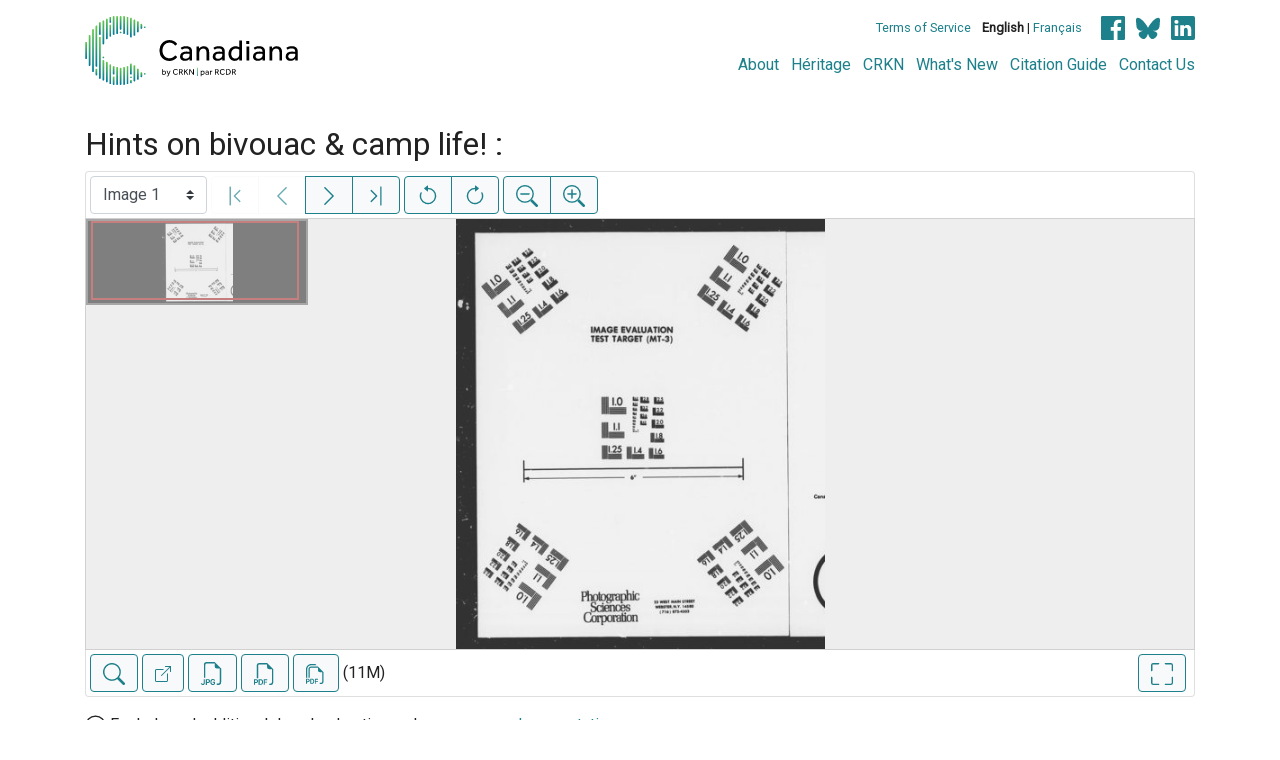

--- FILE ---
content_type: text/html; charset=UTF-8
request_url: https://www.canadiana.ca/view/oocihm.34889
body_size: 93948
content:
<!doctype html>
<html id="html" lang="en" class="vh-100">
  <head>
    <title>Hints on bivouac & camp life! : - Canadiana</title>
    <meta charset="utf-8" />
    <meta name="viewport" content="width=device-width, initial-scale=1" />
    <meta name="robots" content="index, nofollow" />
    <meta name="description" content="Hints on bivouac & camp life! : : [Halifax, N.S.? : publisher not identified, 1855?] : Brett, Wilford, 1824-1901, author" />
    <meta name="author" content="Canadiana" />
    <link href="https://fonts.googleapis.com/css?family=Roboto&amp;display=swap" rel="stylesheet">
    <link rel="stylesheet" href="https://www.canadiana.ca/static/css/online.css?cssr=16" />
    <link rel="icon" href="https://www.canadiana.ca/static/images/icons/32.png" sizes="32x32" />
    <link rel="icon" href="https://www.canadiana.ca/static/images/icons/128.png" sizes="128x128" />
    <link rel="icon" href="https://www.canadiana.ca/static/images/icons/192.png" sizes="192x192" />
    <link rel="shortcut icon" href="https://www.canadiana.ca/static/images/icons/196.png" sizes="196x196" />
    <link rel="apple-touch-icon" href="https://www.canadiana.ca/static/images/icons/152.png" sizes="152x152" />
    <link rel="apple-touch-icon" href="https://www.canadiana.ca/static/images/icons/180.png" sizes="180x180" />
    <meta name="theme-color" content="#1d808b" />
  </head>
  <body class="d-flex flex-column vh-100 action-view-index">
    <a href="#main" id="skipLink">Skip to main content</a>
    <header>
      
      
      <div class="container">
        <div class="row py-3">
          <h1 class="header-title">
            <a href="https://www.canadiana.ca/">
              <img id="headerTitle" src="/static/images/canadiana-tag-color.svg" alt="Canadiana" />
            </a>
          </h1>
          <div class="header-button">
            <button class="btn btn-lg menu-open">
              <svg xmlns="http://www.w3.org/2000/svg" focusable="false" width="32" height="32" fill="currentColor" viewBox="0 0 16 16">
                <path d="M3 9.5a1.5 1.5 0 1 1 0-3 1.5 1.5 0 0 1 0 3zm5 0a1.5 1.5 0 1 1 0-3 1.5 1.5 0 0 1 0 3zm5 0a1.5 1.5 0 1 1 0-3 1.5 1.5 0 0 1 0 3z"/>
              </svg>
              <span class="sr-only">Open menu</span>
            </button>
            <button class="btn btn-lg btn-primary menu-close">
              <svg xmlns="http://www.w3.org/2000/svg" focusable="false" width="32" height="32" fill="currentColor" viewBox="0 0 16 16">
                <path d="M4.646 4.646a.5.5 0 0 1 .708 0L8 7.293l2.646-2.647a.5.5 0 0 1 .708.708L8.707 8l2.647 2.646a.5.5 0 0 1-.708.708L8 8.707l-2.646 2.647a.5.5 0 0 1-.708-.708L7.293 8 4.646 5.354a.5.5 0 0 1 0-.708z"/>
              </svg>
              <span class="sr-only">Close menu</span>
            </button>
          </div>
          <nav class="header-links">
            <ul class="small-links">
              <li>
                <a href="http://www.canadiana.ca/terms">Terms of Service</a>
              </li>
              <li>
                <b>English</b> | <a href="https://www.canadiana.ca/view/oocihm.34889?usrlang=fr">Français</a>
              </li>
                <li>
                  <a class="sm-icon facebook" href="https://www.facebook.com/CRKNRCDR/">
                    <span class="sr-only">Facebook</span>
                  </a>
                  <a class="sm-icon bluesky" href="https://bsky.app/profile/crkn-rcdr.bsky.social">
                    <span class="sr-only">bluesky</span>
                  </a>
                  <a class="sm-icon linkedin" href="https://www.linkedin.com/mwlite/company/canadian-research-knowledge-network">
                    <span class="sr-only">LinkedIn</span>
                  </a>
                </li>
            </ul>
            <ul class="large-links">
              <li>
                <a href="https://www.crkn-rcdr.ca/en/canadiana">About</a>
              </li>
              <li>
                <a href="//heritage.canadiana.ca/">Héritage</a>
              </li>
              <li>
                <a href="https://www.crkn-rcdr.ca/en">CRKN</a>
              </li>
              <li>
                <a href="https://www.crkn-rcdr.ca/en/whats-new-canadiana-collections">What's New</a>
              </li>
              <li>
                <a target="_blank" href="https://www.crkn-rcdr.ca/en/canadiana-citation-guide">Citation Guide</a>
              </li>
              <li>
                <a href="https://www.crkn-rcdr.ca/en/contact-us">Contact Us</a>
              </li>
    
            </ul>
          </nav>
        </div>
      </div>
    </header>
    <main role="main" id="main" class="flex-grow-1">
      
      
      
       
      <div class="container-md">
        
      
        <h2 class="mt-3">
          
                  Hints on bivouac & camp life! :
          
        </h2>
      
        <p class="sr-only">This digital collection contains images of historical texts. Alternative text is not available for these images.</p>
      <section id="pvPane" class="mb-3">
        <nav id="pvToolbar" aria-label="Viewer controls" class="btn-toolbar form-inline px-1 pb-1" data-seq="1" data-total="181" data-pkey="oocihm.34889" data-portal-name="Canadiana" data-document-label="Hints on bivouac & camp life! :" data-load-error="There was an error retrieving this image.">
        <select id="pvPageSelect" class="custom-select mr-1 mt-1" style="width:auto" aria-label="Select image" name="seq" data-toggle="tooltip" title="Select image" disabled>
          <option id="seq1" data-uri="https://image-tor.canadiana.ca/iiif/2/69429%2Fc0s46h378w8m/info.json" data-download="https://swift.canadiana.ca/v1/AUTH_crkn/access-files/69429/c0s46h378w8m.pdf?filename=oocihm.34889.1.pdf&temp_url_expires=1768540534&temp_url_sig=de6ab60df967724f8b7262a91ffc4a3ccb35bf67" value="1" selected>Image 1</option>
          <option id="seq2" data-uri="https://image-tor.canadiana.ca/iiif/2/69429%2Fc0nc5s99n430/info.json" data-download="https://swift.canadiana.ca/v1/AUTH_crkn/access-files/69429/c0nc5s99n430.pdf?filename=oocihm.34889.2.pdf&temp_url_expires=1768540534&temp_url_sig=9bbf6eb4308f035ecb5c9c06a5cd7000e46deeee" value="2">Image 2</option>
          <option id="seq3" data-uri="https://image-tor.canadiana.ca/iiif/2/69429%2Fc0hq3rx4th9v/info.json" data-download="https://swift.canadiana.ca/v1/AUTH_crkn/access-files/69429/c0hq3rx4th9v.pdf?filename=oocihm.34889.3.pdf&temp_url_expires=1768540534&temp_url_sig=3f19f68c83aa9ab4c665c327f479504863e2f6f8" value="3">Image 3</option>
          <option id="seq4" data-uri="https://image-tor.canadiana.ca/iiif/2/69429%2Fc0cz32475r40/info.json" data-download="https://swift.canadiana.ca/v1/AUTH_crkn/access-files/69429/c0cz32475r40.pdf?filename=oocihm.34889.4.pdf&temp_url_expires=1768540534&temp_url_sig=224c7bc8e7c1950c86942797a38ee4866b0aa5ab" value="4">Image 4</option>
          <option id="seq5" data-uri="https://image-tor.canadiana.ca/iiif/2/69429%2Fc0862bb9j01v/info.json" data-download="https://swift.canadiana.ca/v1/AUTH_crkn/access-files/69429/c0862bb9j01v.pdf?filename=oocihm.34889.5.pdf&temp_url_expires=1768540534&temp_url_sig=41c2118449a33216a31ef891fa8ceed87c8c857f" value="5">Image 5</option>
          <option id="seq6" data-uri="https://image-tor.canadiana.ca/iiif/2/69429%2Fc04f1mk1w69d/info.json" data-download="https://swift.canadiana.ca/v1/AUTH_crkn/access-files/69429/c04f1mk1w69d.pdf?filename=oocihm.34889.6.pdf&temp_url_expires=1768540534&temp_url_sig=323d9359027ebd6bb99d74eb14ca831ff353d105" value="6">Image 6</option>
          <option id="seq7" data-uri="https://image-tor.canadiana.ca/iiif/2/69429%2Fc00p0ws47f83/info.json" data-download="https://swift.canadiana.ca/v1/AUTH_crkn/access-files/69429/c00p0ws47f83.pdf?filename=oocihm.34889.7.pdf&temp_url_expires=1768540534&temp_url_sig=0a01e51aec04451142fd06ea49e61bb4294fab90" value="7">Image 7</option>
          <option id="seq8" data-uri="https://image-tor.canadiana.ca/iiif/2/69429%2Fc0vx0606m507/info.json" data-download="https://swift.canadiana.ca/v1/AUTH_crkn/access-files/69429/c0vx0606m507.pdf?filename=oocihm.34889.8.pdf&temp_url_expires=1768540534&temp_url_sig=4213628a81f82f66062bddbd855ad9d2773b2de4" value="8">Image 8</option>
          <option id="seq9" data-uri="https://image-tor.canadiana.ca/iiif/2/69429%2Fc0r49g68zc6r/info.json" data-download="https://swift.canadiana.ca/v1/AUTH_crkn/access-files/69429/c0r49g68zc6r.pdf?filename=oocihm.34889.9.pdf&temp_url_expires=1768540534&temp_url_sig=e5f0e6ac8eaa49e90a90aec2778711536743e41c" value="9">Image 9</option>
          <option id="seq10" data-uri="https://image-tor.canadiana.ca/iiif/2/69429%2Fc0mg7ft44s0m/info.json" data-download="https://swift.canadiana.ca/v1/AUTH_crkn/access-files/69429/c0mg7ft44s0m.pdf?filename=oocihm.34889.10.pdf&temp_url_expires=1768540534&temp_url_sig=825e75809e94e6813c817047667fc6df414b845e" value="10">Image 10</option>
          <option id="seq11" data-uri="https://image-tor.canadiana.ca/iiif/2/69429%2Fc0gq6r16h08g/info.json" data-download="https://swift.canadiana.ca/v1/AUTH_crkn/access-files/69429/c0gq6r16h08g.pdf?filename=oocihm.34889.11.pdf&temp_url_expires=1768540534&temp_url_sig=2829e58d9eba16958575f8982f6b08d85ed8349f" value="11">Image 11</option>
          <option id="seq12" data-uri="https://image-tor.canadiana.ca/iiif/2/69429%2Fc0bz6178v76g/info.json" data-download="https://swift.canadiana.ca/v1/AUTH_crkn/access-files/69429/c0bz6178v76g.pdf?filename=oocihm.34889.12.pdf&temp_url_expires=1768540534&temp_url_sig=aabc336149c3f5815d0bb3d371445454467cc305" value="12">Image 12</option>
          <option id="seq13" data-uri="https://image-tor.canadiana.ca/iiif/2/69429%2Fc07659g16g4h/info.json" data-download="https://swift.canadiana.ca/v1/AUTH_crkn/access-files/69429/c07659g16g4h.pdf?filename=oocihm.34889.13.pdf&temp_url_expires=1768540534&temp_url_sig=fb7220b632bb07674217743cb8dfbc7df04a63db" value="13">Image 13</option>
          <option id="seq14" data-uri="https://image-tor.canadiana.ca/iiif/2/69429%2Fc03f4kp3jq5w/info.json" data-download="https://swift.canadiana.ca/v1/AUTH_crkn/access-files/69429/c03f4kp3jq5w.pdf?filename=oocihm.34889.14.pdf&temp_url_expires=1768540534&temp_url_sig=13185bb60f7c186965fae51702feb16d4f1c6cca" value="14">Image 14</option>
          <option id="seq15" data-uri="https://image-tor.canadiana.ca/iiif/2/69429%2Fc0zp3vw5xd4s/info.json" data-download="https://swift.canadiana.ca/v1/AUTH_crkn/access-files/69429/c0zp3vw5xd4s.pdf?filename=oocihm.34889.15.pdf&temp_url_expires=1768540534&temp_url_sig=3046029b482651b29e374b8e3d33256e9e74f465" value="15">Image 15</option>
          <option id="seq16" data-uri="https://image-tor.canadiana.ca/iiif/2/69429%2Fc0tx35388n13/info.json" data-download="https://swift.canadiana.ca/v1/AUTH_crkn/access-files/69429/c0tx35388n13.pdf?filename=oocihm.34889.16.pdf&temp_url_expires=1768540534&temp_url_sig=1cfe81c1762e64683aea5a7a222bccf776022cf2" value="16">Image 16</option>
          <option id="seq17" data-uri="https://image-tor.canadiana.ca/iiif/2/69429%2Fc0q814q3g141/info.json" data-download="https://swift.canadiana.ca/v1/AUTH_crkn/access-files/69429/c0q814q3g141.pdf?filename=oocihm.34889.17.pdf&temp_url_expires=1768540534&temp_url_sig=0a2ed9d97d4e02b56bf6ad0c8f0c722f55cdaea0" value="17">Image 17</option>
          <option id="seq18" data-uri="https://image-tor.canadiana.ca/iiif/2/69429%2Fc0kh0dx5t80g/info.json" data-download="https://swift.canadiana.ca/v1/AUTH_crkn/access-files/69429/c0kh0dx5t80g.pdf?filename=oocihm.34889.18.pdf&temp_url_expires=1768540534&temp_url_sig=d5e24c8d6179c438378efe7fbfee5d9945ddcc7d" value="18">Image 18</option>
          <option id="seq19" data-uri="https://image-tor.canadiana.ca/iiif/2/69429%2Fc0fq9q485g8r/info.json" data-download="https://swift.canadiana.ca/v1/AUTH_crkn/access-files/69429/c0fq9q485g8r.pdf?filename=oocihm.34889.19.pdf&temp_url_expires=1768540534&temp_url_sig=6a4e04c23ef0f1424ca319f258e2ad6447437404" value="19">Image 19</option>
          <option id="seq20" data-uri="https://image-tor.canadiana.ca/iiif/2/69429%2Fc09z90c0hq5s/info.json" data-download="https://swift.canadiana.ca/v1/AUTH_crkn/access-files/69429/c09z90c0hq5s.pdf?filename=oocihm.34889.20.pdf&temp_url_expires=1768540534&temp_url_sig=f5b4d34649c0920166089a7875c1a1e84ea34880" value="20">Image 20</option>
          <option id="seq21" data-uri="https://image-tor.canadiana.ca/iiif/2/69429%2Fc06688k2vz49/info.json" data-download="https://swift.canadiana.ca/v1/AUTH_crkn/access-files/69429/c06688k2vz49.pdf?filename=oocihm.34889.21.pdf&temp_url_expires=1768540534&temp_url_sig=c69a2262310b9e5dfa407bf7ffeb554aaef9895e" value="21">Image 21</option>
          <option id="seq22" data-uri="https://image-tor.canadiana.ca/iiif/2/69429%2Fc02f7js5761b/info.json" data-download="https://swift.canadiana.ca/v1/AUTH_crkn/access-files/69429/c02f7js5761b.pdf?filename=oocihm.34889.22.pdf&temp_url_expires=1768540534&temp_url_sig=4e6650b319c3a8938cc80705879a751c90173f1c" value="22">Image 22</option>
          <option id="seq23" data-uri="https://image-tor.canadiana.ca/iiif/2/69429%2Fc0xp6v07kw04/info.json" data-download="https://swift.canadiana.ca/v1/AUTH_crkn/access-files/69429/c0xp6v07kw04.pdf?filename=oocihm.34889.23.pdf&temp_url_expires=1768540534&temp_url_sig=11366a4c117a06f63392a88e16ce9f269aaca9de" value="23">Image 23</option>
          <option id="seq24" data-uri="https://image-tor.canadiana.ca/iiif/2/69429%2Fc0t14tm2s84n/info.json" data-download="https://swift.canadiana.ca/v1/AUTH_crkn/access-files/69429/c0t14tm2s84n.pdf?filename=oocihm.34889.24.pdf&temp_url_expires=1768540534&temp_url_sig=04072ceb7bbcbb794829cf375af4b5d5251e0b94" value="24">Image 24</option>
          <option id="seq25" data-uri="https://image-tor.canadiana.ca/iiif/2/69429%2Fc0p843t54g83/info.json" data-download="https://swift.canadiana.ca/v1/AUTH_crkn/access-files/69429/c0p843t54g83.pdf?filename=oocihm.34889.25.pdf&temp_url_expires=1768540534&temp_url_sig=79c2ba0922c187ed121cd7d4648345b8270e06c4" value="25">Image 25</option>
          <option id="seq26" data-uri="https://image-tor.canadiana.ca/iiif/2/69429%2Fc0jh3d17gq64/info.json" data-download="https://swift.canadiana.ca/v1/AUTH_crkn/access-files/69429/c0jh3d17gq64.pdf?filename=oocihm.34889.26.pdf&temp_url_expires=1768540534&temp_url_sig=1bf4fc35c2fdaeab2ad7d78ea9517a9ddac837fe" value="26">Image 26</option>
          <option id="seq27" data-uri="https://image-tor.canadiana.ca/iiif/2/69429%2Fc0dr2p79tz5b/info.json" data-download="https://swift.canadiana.ca/v1/AUTH_crkn/access-files/69429/c0dr2p79tz5b.pdf?filename=oocihm.34889.27.pdf&temp_url_expires=1768540534&temp_url_sig=9eecd69e1ea3db7b966eb188ee43e25471d63546" value="27">Image 27</option>
          <option id="seq28" data-uri="https://image-tor.canadiana.ca/iiif/2/69429%2Fc0901zg26652/info.json" data-download="https://swift.canadiana.ca/v1/AUTH_crkn/access-files/69429/c0901zg26652.pdf?filename=oocihm.34889.28.pdf&temp_url_expires=1768540534&temp_url_sig=9b438a3bcc5bc17c12e5aaf217f34fe5d4ec6271" value="28">Image 28</option>
          <option id="seq29" data-uri="https://image-tor.canadiana.ca/iiif/2/69429%2Fc05717p4jf57/info.json" data-download="https://swift.canadiana.ca/v1/AUTH_crkn/access-files/69429/c05717p4jf57.pdf?filename=oocihm.34889.29.pdf&temp_url_expires=1768540534&temp_url_sig=dde6be9d04a6b7134ff8754ae70d841d9f65e3e4" value="29">Image 29</option>
          <option id="seq30" data-uri="https://image-tor.canadiana.ca/iiif/2/69429%2Fc01g0hw6wp1p/info.json" data-download="https://swift.canadiana.ca/v1/AUTH_crkn/access-files/69429/c01g0hw6wp1p.pdf?filename=oocihm.34889.30.pdf&temp_url_expires=1768540534&temp_url_sig=6664caabfcf048dfa947eb23797739c6207595c2" value="30">Image 30</option>
          <option id="seq31" data-uri="https://image-tor.canadiana.ca/iiif/2/69429%2Fc0ws8hh23h4t/info.json" data-download="https://swift.canadiana.ca/v1/AUTH_crkn/access-files/69429/c0ws8hh23h4t.pdf?filename=oocihm.34889.31.pdf&temp_url_expires=1768540534&temp_url_sig=a000df53ae5f4b05787dca5870b6c6317a4c8b86" value="31">Image 31</option>
          <option id="seq32" data-uri="https://image-tor.canadiana.ca/iiif/2/69429%2Fc0s17sq4fr3b/info.json" data-download="https://swift.canadiana.ca/v1/AUTH_crkn/access-files/69429/c0s17sq4fr3b.pdf?filename=oocihm.34889.32.pdf&temp_url_expires=1768540534&temp_url_sig=2c6f8b0b4c75d0d9df276a903761ced6627a17c8" value="32">Image 32</option>
          <option id="seq33" data-uri="https://image-tor.canadiana.ca/iiif/2/69429%2Fc0n872x6t02f/info.json" data-download="https://swift.canadiana.ca/v1/AUTH_crkn/access-files/69429/c0n872x6t02f.pdf?filename=oocihm.34889.33.pdf&temp_url_expires=1768540534&temp_url_sig=32f25cfa952804eade8d044661716de07c5c134f" value="33">Image 33</option>
          <option id="seq34" data-uri="https://image-tor.canadiana.ca/iiif/2/69429%2Fc0hh6c49571j/info.json" data-download="https://swift.canadiana.ca/v1/AUTH_crkn/access-files/69429/c0hh6c49571j.pdf?filename=oocihm.34889.34.pdf&temp_url_expires=1768540534&temp_url_sig=f289b91498164e1b3afc14e0258e409f82572428" value="34">Image 34</option>
          <option id="seq35" data-uri="https://image-tor.canadiana.ca/iiif/2/69429%2Fc0cr5nc1hg1z/info.json" data-download="https://swift.canadiana.ca/v1/AUTH_crkn/access-files/69429/c0cr5nc1hg1z.pdf?filename=oocihm.34889.35.pdf&temp_url_expires=1768540534&temp_url_sig=5df7f6684b54954e16cb33851f8e6a0f58367325" value="35">Image 35</option>
          <option id="seq36" data-uri="https://image-tor.canadiana.ca/iiif/2/69429%2Fc0804xk3vp8m/info.json" data-download="https://swift.canadiana.ca/v1/AUTH_crkn/access-files/69429/c0804xk3vp8m.pdf?filename=oocihm.34889.36.pdf&temp_url_expires=1768540534&temp_url_sig=86555798534187e0ad2e8d8411851d540bdedce4" value="36">Image 36</option>
          <option id="seq37" data-uri="https://image-tor.canadiana.ca/iiif/2/69429%2Fc04b2x59230m/info.json" data-download="https://swift.canadiana.ca/v1/AUTH_crkn/access-files/69429/c04b2x59230m.pdf?filename=oocihm.34889.37.pdf&temp_url_expires=1768540534&temp_url_sig=68d14dbf1b69b9520db40d157fb65c5780f4206d" value="37">Image 37</option>
          <option id="seq38" data-uri="https://image-tor.canadiana.ca/iiif/2/69429%2Fc00k26d1d97z/info.json" data-download="https://swift.canadiana.ca/v1/AUTH_crkn/access-files/69429/c00k26d1d97z.pdf?filename=oocihm.34889.38.pdf&temp_url_expires=1768540534&temp_url_sig=cf4cf8c4385e2c757db8366d24e0a3952b2d9546" value="38">Image 38</option>
          <option id="seq39" data-uri="https://image-tor.canadiana.ca/iiif/2/69429%2Fc0vt1gm3s07f/info.json" data-download="https://swift.canadiana.ca/v1/AUTH_crkn/access-files/69429/c0vt1gm3s07f.pdf?filename=oocihm.34889.39.pdf&temp_url_expires=1768540534&temp_url_sig=dfb7677d264b2e4bd58c72101728ae95babdf604" value="39">Image 39</option>
          <option id="seq40" data-uri="https://image-tor.canadiana.ca/iiif/2/69429%2Fc0r20rt64748/info.json" data-download="https://swift.canadiana.ca/v1/AUTH_crkn/access-files/69429/c0r20rt64748.pdf?filename=oocihm.34889.40.pdf&temp_url_expires=1768540534&temp_url_sig=7ae21df07d436a7ecee40c1d215e613709ef2d17" value="40">Image 40</option>
          <option id="seq41" data-uri="https://image-tor.canadiana.ca/iiif/2/69429%2Fc0m90218gg13/info.json" data-download="https://swift.canadiana.ca/v1/AUTH_crkn/access-files/69429/c0m90218gg13.pdf?filename=oocihm.34889.41.pdf&temp_url_expires=1768540534&temp_url_sig=881771fe1a2af62a6e1baee73b0b395715aa4881" value="41">Image 41</option>
          <option id="seq42" data-uri="https://image-tor.canadiana.ca/iiif/2/69429%2Fc0gh9b80tq1z/info.json" data-download="https://swift.canadiana.ca/v1/AUTH_crkn/access-files/69429/c0gh9b80tq1z.pdf?filename=oocihm.34889.42.pdf&temp_url_expires=1768540534&temp_url_sig=307bc91b0123343c586d96ca957f07dd414546ff" value="42">Image 42</option>
          <option id="seq43" data-uri="https://image-tor.canadiana.ca/iiif/2/69429%2Fc0br8mg35x76/info.json" data-download="https://swift.canadiana.ca/v1/AUTH_crkn/access-files/69429/c0br8mg35x76.pdf?filename=oocihm.34889.43.pdf&temp_url_expires=1768540534&temp_url_sig=493eca9c7e82f0b58f7b2234c3d1391e33898967" value="43">Image 43</option>
          <option id="seq44" data-uri="https://image-tor.canadiana.ca/iiif/2/69429%2Fc0736m28cb0m/info.json" data-download="https://swift.canadiana.ca/v1/AUTH_crkn/access-files/69429/c0736m28cb0m.pdf?filename=oocihm.34889.44.pdf&temp_url_expires=1768540534&temp_url_sig=1dd79f56226c17d0735a705ba855c0d371a2cf6e" value="44">Image 44</option>
          <option id="seq45" data-uri="https://image-tor.canadiana.ca/iiif/2/69429%2Fc03b5w90qj60/info.json" data-download="https://swift.canadiana.ca/v1/AUTH_crkn/access-files/69429/c03b5w90qj60.pdf?filename=oocihm.34889.45.pdf&temp_url_expires=1768540534&temp_url_sig=b6b84608509a2d534f0beedf66200c4ad61896cf" value="45">Image 45</option>
          <option id="seq46" data-uri="https://image-tor.canadiana.ca/iiif/2/69429%2Fc0zk55h3375r/info.json" data-download="https://swift.canadiana.ca/v1/AUTH_crkn/access-files/69429/c0zk55h3375r.pdf?filename=oocihm.34889.46.pdf&temp_url_expires=1768540534&temp_url_sig=9f249d60931e11b4883452dd759d8437b918cf28" value="46">Image 46</option>
          <option id="seq47" data-uri="https://image-tor.canadiana.ca/iiif/2/69429%2Fc0tt4fq5fg2s/info.json" data-download="https://swift.canadiana.ca/v1/AUTH_crkn/access-files/69429/c0tt4fq5fg2s.pdf?filename=oocihm.34889.47.pdf&temp_url_expires=1768540534&temp_url_sig=5500e9817cab683b0621a2747de5ca4fad0d7a0c" value="47">Image 47</option>
          <option id="seq48" data-uri="https://image-tor.canadiana.ca/iiif/2/69429%2Fc0q23qx7sq2w/info.json" data-download="https://swift.canadiana.ca/v1/AUTH_crkn/access-files/69429/c0q23qx7sq2w.pdf?filename=oocihm.34889.48.pdf&temp_url_expires=1768540534&temp_url_sig=ab43b2189bbaecc55aa52b9944a2709e2367ae86" value="48">Image 48</option>
          <option id="seq49" data-uri="https://image-tor.canadiana.ca/iiif/2/69429%2Fc0k931504z2k/info.json" data-download="https://swift.canadiana.ca/v1/AUTH_crkn/access-files/69429/c0k931504z2k.pdf?filename=oocihm.34889.49.pdf&temp_url_expires=1768540534&temp_url_sig=a576ddf36cd25d56fd01f9f0f66f6b65a8cb206a" value="49">Image 49</option>
          <option id="seq50" data-uri="https://image-tor.canadiana.ca/iiif/2/69429%2Fc0fj29c2h619/info.json" data-download="https://swift.canadiana.ca/v1/AUTH_crkn/access-files/69429/c0fj29c2h619.pdf?filename=oocihm.34889.50.pdf&temp_url_expires=1768540534&temp_url_sig=7b8a7dc324ad3e200bc39aa77cf06fad70f28997" value="50">Image 50</option>
          <option id="seq51" data-uri="https://image-tor.canadiana.ca/iiif/2/69429%2Fc09w08z7pk2m/info.json" data-download="https://swift.canadiana.ca/v1/AUTH_crkn/access-files/69429/c09w08z7pk2m.pdf?filename=oocihm.34889.51.pdf&temp_url_expires=1768540534&temp_url_sig=8c427ab33df3c08ca4686c827fef539e7a3a5579" value="51">Image 51</option>
          <option id="seq52" data-uri="https://image-tor.canadiana.ca/iiif/2/69429%2Fc0639k601s97/info.json" data-download="https://swift.canadiana.ca/v1/AUTH_crkn/access-files/69429/c0639k601s97.pdf?filename=oocihm.34889.52.pdf&temp_url_expires=1768540534&temp_url_sig=5a4c47c6abb53bc1030046ec803201d9de267081" value="52">Image 52</option>
          <option id="seq53" data-uri="https://image-tor.canadiana.ca/iiif/2/69429%2Fc02b8vd2d17c/info.json" data-download="https://swift.canadiana.ca/v1/AUTH_crkn/access-files/69429/c02b8vd2d17c.pdf?filename=oocihm.34889.53.pdf&temp_url_expires=1768540534&temp_url_sig=09826db89929774a1de5501cebeb33f12cc35ada" value="53">Image 53</option>
          <option id="seq54" data-uri="https://image-tor.canadiana.ca/iiif/2/69429%2Fc0xk84m4rq89/info.json" data-download="https://swift.canadiana.ca/v1/AUTH_crkn/access-files/69429/c0xk84m4rq89.pdf?filename=oocihm.34889.54.pdf&temp_url_expires=1768540534&temp_url_sig=1af8df5bb5ce3046a4f53f5efeb4e8709c32afd1" value="54">Image 54</option>
          <option id="seq55" data-uri="https://image-tor.canadiana.ca/iiif/2/69429%2Fc0st7dt73z70/info.json" data-download="https://swift.canadiana.ca/v1/AUTH_crkn/access-files/69429/c0st7dt73z70.pdf?filename=oocihm.34889.55.pdf&temp_url_expires=1768540534&temp_url_sig=e046c047e189ee12fd154dbc51dd1415077546ef" value="55">Image 55</option>
          <option id="seq56" data-uri="https://image-tor.canadiana.ca/iiif/2/69429%2Fc0p26q19g66f/info.json" data-download="https://swift.canadiana.ca/v1/AUTH_crkn/access-files/69429/c0p26q19g66f.pdf?filename=oocihm.34889.56.pdf&temp_url_expires=1768540534&temp_url_sig=7ba090d06a22d1e1aa94815f41af839e68691223" value="56">Image 56</option>
          <option id="seq57" data-uri="https://image-tor.canadiana.ca/iiif/2/69429%2Fc0j96081tf5n/info.json" data-download="https://swift.canadiana.ca/v1/AUTH_crkn/access-files/69429/c0j96081tf5n.pdf?filename=oocihm.34889.57.pdf&temp_url_expires=1768540534&temp_url_sig=4709b4e328ded3843db96f9462e24bdf90872cfe" value="57">Image 57</option>
          <option id="seq58" data-uri="https://image-tor.canadiana.ca/iiif/2/69429%2Fc0dn3zv70t62/info.json" data-download="https://swift.canadiana.ca/v1/AUTH_crkn/access-files/69429/c0dn3zv70t62.pdf?filename=oocihm.34889.58.pdf&temp_url_expires=1768540534&temp_url_sig=eccc6b5c63bcd5bfadbe6ddec981a2a4a4d718df" value="58">Image 58</option>
          <option id="seq59" data-uri="https://image-tor.canadiana.ca/iiif/2/69429%2Fc08w3829c23d/info.json" data-download="https://swift.canadiana.ca/v1/AUTH_crkn/access-files/69429/c08w3829c23d.pdf?filename=oocihm.34889.59.pdf&temp_url_expires=1768540534&temp_url_sig=1fb75dac0e23b5b54997bf65e4740cd99bd70386" value="59">Image 59</option>
          <option id="seq60" data-uri="https://image-tor.canadiana.ca/iiif/2/69429%2Fc0542j91q893/info.json" data-download="https://swift.canadiana.ca/v1/AUTH_crkn/access-files/69429/c0542j91q893.pdf?filename=oocihm.34889.60.pdf&temp_url_expires=1768540534&temp_url_sig=f815e919156888bb66cd9c6b856939c4573367b2" value="60">Image 60</option>
          <option id="seq61" data-uri="https://image-tor.canadiana.ca/iiif/2/69429%2Fc01c1th42h76/info.json" data-download="https://swift.canadiana.ca/v1/AUTH_crkn/access-files/69429/c01c1th42h76.pdf?filename=oocihm.34889.61.pdf&temp_url_expires=1768540534&temp_url_sig=d8a2ffbbc21eed5a6ef531dcf85d5fe328ac8069" value="61">Image 61</option>
          <option id="seq62" data-uri="https://image-tor.canadiana.ca/iiif/2/69429%2Fc0wm13q6f66g/info.json" data-download="https://swift.canadiana.ca/v1/AUTH_crkn/access-files/69429/c0wm13q6f66g.pdf?filename=oocihm.34889.62.pdf&temp_url_expires=1768540534&temp_url_sig=f6981dd908dd917d7bf9987e58cf5f38e19648c0" value="62">Image 62</option>
          <option id="seq63" data-uri="https://image-tor.canadiana.ca/iiif/2/69429%2Fc0rv0cx8sf68/info.json" data-download="https://swift.canadiana.ca/v1/AUTH_crkn/access-files/69429/c0rv0cx8sf68.pdf?filename=oocihm.34889.63.pdf&temp_url_expires=1768540534&temp_url_sig=79ce65f950f013d6dd40e88ee210baa631f43d00" value="63">Image 63</option>
          <option id="seq64" data-uri="https://image-tor.canadiana.ca/iiif/2/69429%2Fc0n29p514p1d/info.json" data-download="https://swift.canadiana.ca/v1/AUTH_crkn/access-files/69429/c0n29p514p1d.pdf?filename=oocihm.34889.64.pdf&temp_url_expires=1768540534&temp_url_sig=9cd98276812e289725ab997c905a0b8659e48a33" value="64">Image 64</option>
          <option id="seq65" data-uri="https://image-tor.canadiana.ca/iiif/2/69429%2Fc0hd7nr6b275/info.json" data-download="https://swift.canadiana.ca/v1/AUTH_crkn/access-files/69429/c0hd7nr6b275.pdf?filename=oocihm.34889.65.pdf&temp_url_expires=1768540534&temp_url_sig=4c7fa4c4b48abbb44b0343161e231ffa4e114e0a" value="65">Image 65</option>
          <option id="seq66" data-uri="https://image-tor.canadiana.ca/iiif/2/69429%2Fc0cn6xz8p921/info.json" data-download="https://swift.canadiana.ca/v1/AUTH_crkn/access-files/69429/c0cn6xz8p921.pdf?filename=oocihm.34889.66.pdf&temp_url_expires=1768540534&temp_url_sig=9662e2e61171f0d0001e6799089b66d2e016237e" value="66">Image 66</option>
          <option id="seq67" data-uri="https://image-tor.canadiana.ca/iiif/2/69429%2Fc07w67611h98/info.json" data-download="https://swift.canadiana.ca/v1/AUTH_crkn/access-files/69429/c07w67611h98.pdf?filename=oocihm.34889.67.pdf&temp_url_expires=1768540534&temp_url_sig=abcde4f28d3915846a8ed2a6cdc0c3c87372b027" value="67">Image 67</option>
          <option id="seq68" data-uri="https://image-tor.canadiana.ca/iiif/2/69429%2Fc0445hd3cr6m/info.json" data-download="https://swift.canadiana.ca/v1/AUTH_crkn/access-files/69429/c0445hd3cr6m.pdf?filename=oocihm.34889.68.pdf&temp_url_expires=1768540534&temp_url_sig=643580634777e36d0a739d7c84fe01cf3144b131" value="68">Image 68</option>
          <option id="seq69" data-uri="https://image-tor.canadiana.ca/iiif/2/69429%2Fc00c4sm5r06x/info.json" data-download="https://swift.canadiana.ca/v1/AUTH_crkn/access-files/69429/c00c4sm5r06x.pdf?filename=oocihm.34889.69.pdf&temp_url_expires=1768540534&temp_url_sig=cabbada067ff745bfc82bea4e13e55f6c36fcac6" value="69">Image 69</option>
          <option id="seq70" data-uri="https://image-tor.canadiana.ca/iiif/2/69429%2Fc0vm42t83p7b/info.json" data-download="https://swift.canadiana.ca/v1/AUTH_crkn/access-files/69429/c0vm42t83p7b.pdf?filename=oocihm.34889.70.pdf&temp_url_expires=1768540534&temp_url_sig=2e82f1bf6ce4ca885991abbb2d8969198f9d5c50" value="70">Image 70</option>
          <option id="seq71" data-uri="https://image-tor.canadiana.ca/iiif/2/69429%2Fc0qv3c20fx6k/info.json" data-download="https://swift.canadiana.ca/v1/AUTH_crkn/access-files/69429/c0qv3c20fx6k.pdf?filename=oocihm.34889.71.pdf&temp_url_expires=1768540534&temp_url_sig=09c706162ac778edac892989b08d793d987e46ad" value="71">Image 71</option>
          <option id="seq72" data-uri="https://image-tor.canadiana.ca/iiif/2/69429%2Fc0m61bn5n99w/info.json" data-download="https://swift.canadiana.ca/v1/AUTH_crkn/access-files/69429/c0m61bn5n99w.pdf?filename=oocihm.34889.72.pdf&temp_url_expires=1768540534&temp_url_sig=69ea3e116326cb75b82e8ad6ceb91a5c69be1aca" value="72">Image 72</option>
          <option id="seq73" data-uri="https://image-tor.canadiana.ca/iiif/2/69429%2Fc0gf0mv80j5t/info.json" data-download="https://swift.canadiana.ca/v1/AUTH_crkn/access-files/69429/c0gf0mv80j5t.pdf?filename=oocihm.34889.73.pdf&temp_url_expires=1768540534&temp_url_sig=a623f03babb13e26b32aa194487922bf63be6a23" value="73">Image 73</option>
          <option id="seq74" data-uri="https://image-tor.canadiana.ca/iiif/2/69429%2Fc0bn9x30bs4h/info.json" data-download="https://swift.canadiana.ca/v1/AUTH_crkn/access-files/69429/c0bn9x30bs4h.pdf?filename=oocihm.34889.74.pdf&temp_url_expires=1768540534&temp_url_sig=090e83750a71871701dbfd837c500040eae17c64" value="74">Image 74</option>
          <option id="seq75" data-uri="https://image-tor.canadiana.ca/iiif/2/69429%2Fc06w9692q121/info.json" data-download="https://swift.canadiana.ca/v1/AUTH_crkn/access-files/69429/c06w9692q121.pdf?filename=oocihm.34889.75.pdf&temp_url_expires=1768540534&temp_url_sig=ee6ac24db8a13bcef3a52d321bb4db44424a8d9f" value="75">Image 75</option>
          <option id="seq76" data-uri="https://image-tor.canadiana.ca/iiif/2/69429%2Fc0348gh52836/info.json" data-download="https://swift.canadiana.ca/v1/AUTH_crkn/access-files/69429/c0348gh52836.pdf?filename=oocihm.34889.76.pdf&temp_url_expires=1768540534&temp_url_sig=4eb0ed5af23a8d3d1c6334ebc28e43a90e969745" value="76">Image 76</option>
          <option id="seq77" data-uri="https://image-tor.canadiana.ca/iiif/2/69429%2Fc0zc7rq7dz2k/info.json" data-download="https://swift.canadiana.ca/v1/AUTH_crkn/access-files/69429/c0zc7rq7dz2k.pdf?filename=oocihm.34889.77.pdf&temp_url_expires=1768540534&temp_url_sig=57a8d364e6ad473225db078f16d8afe5dac4585b" value="77">Image 77</option>
          <option id="seq78" data-uri="https://image-tor.canadiana.ca/iiif/2/69429%2Fc0tm71x9s57n/info.json" data-download="https://swift.canadiana.ca/v1/AUTH_crkn/access-files/69429/c0tm71x9s57n.pdf?filename=oocihm.34889.78.pdf&temp_url_expires=1768540534&temp_url_sig=3a93ce6c4a55d669db28067aff55a71b8747b745" value="78">Image 78</option>
          <option id="seq79" data-uri="https://image-tor.canadiana.ca/iiif/2/69429%2Fc0pz51j4zk1f/info.json" data-download="https://swift.canadiana.ca/v1/AUTH_crkn/access-files/69429/c0pz51j4zk1f.pdf?filename=oocihm.34889.79.pdf&temp_url_expires=1768540534&temp_url_sig=115aa8dd15f7aa9aeab94210941348be6188be61" value="79">Image 79</option>
          <option id="seq80" data-uri="https://image-tor.canadiana.ca/iiif/2/69429%2Fc0k649r79s95/info.json" data-download="https://swift.canadiana.ca/v1/AUTH_crkn/access-files/69429/c0k649r79s95.pdf?filename=oocihm.34889.80.pdf&temp_url_expires=1768540534&temp_url_sig=e65f956957e07e552190c016e21297dc396ff2ee" value="80">Image 80</option>
          <option id="seq81" data-uri="https://image-tor.canadiana.ca/iiif/2/69429%2Fc0ff3kz9p154/info.json" data-download="https://swift.canadiana.ca/v1/AUTH_crkn/access-files/69429/c0ff3kz9p154.pdf?filename=oocihm.34889.81.pdf&temp_url_expires=1768540534&temp_url_sig=ddd93a2b59a5445d6f1631e6dc1b109174d04caa" value="81">Image 81</option>
          <option id="seq82" data-uri="https://image-tor.canadiana.ca/iiif/2/69429%2Fc09p2w621838/info.json" data-download="https://swift.canadiana.ca/v1/AUTH_crkn/access-files/69429/c09p2w621838.pdf?filename=oocihm.34889.82.pdf&temp_url_expires=1768540534&temp_url_sig=9537f60ed965bad47c6359908b3324571341361e" value="82">Image 82</option>
          <option id="seq83" data-uri="https://image-tor.canadiana.ca/iiif/2/69429%2Fc05x25d4ch0p/info.json" data-download="https://swift.canadiana.ca/v1/AUTH_crkn/access-files/69429/c05x25d4ch0p.pdf?filename=oocihm.34889.83.pdf&temp_url_expires=1768540534&temp_url_sig=996bffa9704806d64e5eb245d3f945cc83328515" value="83">Image 83</option>
          <option id="seq84" data-uri="https://image-tor.canadiana.ca/iiif/2/69429%2Fc0251fm6qq9h/info.json" data-download="https://swift.canadiana.ca/v1/AUTH_crkn/access-files/69429/c0251fm6qq9h.pdf?filename=oocihm.34889.84.pdf&temp_url_expires=1768540534&temp_url_sig=c81493f37371b69da4851dc78387b13af3bfe63f" value="84">Image 84</option>
          <option id="seq85" data-uri="https://image-tor.canadiana.ca/iiif/2/69429%2Fc0xd0qt93d8w/info.json" data-download="https://swift.canadiana.ca/v1/AUTH_crkn/access-files/69429/c0xd0qt93d8w.pdf?filename=oocihm.34889.85.pdf&temp_url_expires=1768540534&temp_url_sig=7280cd147d3284d31b0d9aa3a5a0309f96fd869e" value="85">Image 85</option>
          <option id="seq86" data-uri="https://image-tor.canadiana.ca/iiif/2/69429%2Fc0sq8qf48t24/info.json" data-download="https://swift.canadiana.ca/v1/AUTH_crkn/access-files/69429/c0sq8qf48t24.pdf?filename=oocihm.34889.86.pdf&temp_url_expires=1768540534&temp_url_sig=c329d1a8dbb9952e6af100895c1108c642ac7c63" value="86">Image 86</option>
          <option id="seq87" data-uri="https://image-tor.canadiana.ca/iiif/2/69429%2Fc0nz80n6n176/info.json" data-download="https://swift.canadiana.ca/v1/AUTH_crkn/access-files/69429/c0nz80n6n176.pdf?filename=oocihm.34889.87.pdf&temp_url_expires=1768540534&temp_url_sig=a12a4c2f35b5dafeb9373b6dfd87b5be4db47abc" value="87">Image 87</option>
          <option id="seq88" data-uri="https://image-tor.canadiana.ca/iiif/2/69429%2Fc0j678v9083f/info.json" data-download="https://swift.canadiana.ca/v1/AUTH_crkn/access-files/69429/c0j678v9083f.pdf?filename=oocihm.34889.88.pdf&temp_url_expires=1768540534&temp_url_sig=0c77505ac7582e4dde6f8fd60eb2da67ac9406d3" value="88">Image 88</option>
          <option id="seq89" data-uri="https://image-tor.canadiana.ca/iiif/2/69429%2Fc0df6k31bh38/info.json" data-download="https://swift.canadiana.ca/v1/AUTH_crkn/access-files/69429/c0df6k31bh38.pdf?filename=oocihm.34889.89.pdf&temp_url_expires=1768540534&temp_url_sig=85eba2b9931f8338c29b11d4aba0dfe3ea9f7057" value="89">Image 89</option>
          <option id="seq90" data-uri="https://image-tor.canadiana.ca/iiif/2/69429%2Fc08p5v93pr2g/info.json" data-download="https://swift.canadiana.ca/v1/AUTH_crkn/access-files/69429/c08p5v93pr2g.pdf?filename=oocihm.34889.90.pdf&temp_url_expires=1768540534&temp_url_sig=edf6589ae9383b6f5b8ab322a4796179d1d4d7ba" value="90">Image 90</option>
          <option id="seq91" data-uri="https://image-tor.canadiana.ca/iiif/2/69429%2Fc04x54h62037/info.json" data-download="https://swift.canadiana.ca/v1/AUTH_crkn/access-files/69429/c04x54h62037.pdf?filename=oocihm.34889.91.pdf&temp_url_expires=1768540534&temp_url_sig=4d956ef0d72f85acf6d668cdff63221fcc5b20b5" value="91">Image 91</option>
          <option id="seq92" data-uri="https://image-tor.canadiana.ca/iiif/2/69429%2Fc0154dq8d70k/info.json" data-download="https://swift.canadiana.ca/v1/AUTH_crkn/access-files/69429/c0154dq8d70k.pdf?filename=oocihm.34889.92.pdf&temp_url_expires=1768540534&temp_url_sig=063f9c93f67e9b53341c65da9f2c40e0705639e3" value="92">Image 92</option>
          <option id="seq93" data-uri="https://image-tor.canadiana.ca/iiif/2/69429%2Fc0wh2db3m24c/info.json" data-download="https://swift.canadiana.ca/v1/AUTH_crkn/access-files/69429/c0wh2db3m24c.pdf?filename=oocihm.34889.93.pdf&temp_url_expires=1768540534&temp_url_sig=27badb2f465a2095113227c97602e608ecf72de9" value="93">Image 93</option>
          <option id="seq94" data-uri="https://image-tor.canadiana.ca/iiif/2/69429%2Fc0rr1pj5z90t/info.json" data-download="https://swift.canadiana.ca/v1/AUTH_crkn/access-files/69429/c0rr1pj5z90t.pdf?filename=oocihm.34889.94.pdf&temp_url_expires=1768540534&temp_url_sig=2b5c340c94df75a2257dafff452cbfef638ba08a" value="94">Image 94</option>
          <option id="seq95" data-uri="https://image-tor.canadiana.ca/iiif/2/69429%2Fc0n00zr89j0d/info.json" data-download="https://swift.canadiana.ca/v1/AUTH_crkn/access-files/69429/c0n00zr89j0d.pdf?filename=oocihm.34889.95.pdf&temp_url_expires=1768540534&temp_url_sig=6f7bbdc5dd4c91bfc1e70654b71306b7b71037a7" value="95">Image 95</option>
          <option id="seq96" data-uri="https://image-tor.canadiana.ca/iiif/2/69429%2Fc0h70800nr8r/info.json" data-download="https://swift.canadiana.ca/v1/AUTH_crkn/access-files/69429/c0h70800nr8r.pdf?filename=oocihm.34889.96.pdf&temp_url_expires=1768540534&temp_url_sig=3d52878d3e43770b6d1f599d7bb5f8735a29bf3c" value="96">Image 96</option>
          <option id="seq97" data-uri="https://image-tor.canadiana.ca/iiif/2/69429%2Fc0cf9j631080/info.json" data-download="https://swift.canadiana.ca/v1/AUTH_crkn/access-files/69429/c0cf9j631080.pdf?filename=oocihm.34889.97.pdf&temp_url_expires=1768540534&temp_url_sig=90c843ff0a6f2ad58f2ad0fcbeb309628c3c65db" value="97">Image 97</option>
          <option id="seq98" data-uri="https://image-tor.canadiana.ca/iiif/2/69429%2Fc07p8td5c776/info.json" data-download="https://swift.canadiana.ca/v1/AUTH_crkn/access-files/69429/c07p8td5c776.pdf?filename=oocihm.34889.98.pdf&temp_url_expires=1768540534&temp_url_sig=b0f26ee7173d6a33e436fe909b6b342ed8e34520" value="98">Image 98</option>
          <option id="seq99" data-uri="https://image-tor.canadiana.ca/iiif/2/69429%2Fc0416t10jm8v/info.json" data-download="https://swift.canadiana.ca/v1/AUTH_crkn/access-files/69429/c0416t10jm8v.pdf?filename=oocihm.34889.99.pdf&temp_url_expires=1768540534&temp_url_sig=9fb10ec8db748a38f3d4b4646e1e693254d5318f" value="99">Image 99</option>
          <option id="seq100" data-uri="https://image-tor.canadiana.ca/iiif/2/69429%2Fc0086372wv58/info.json" data-download="https://swift.canadiana.ca/v1/AUTH_crkn/access-files/69429/c0086372wv58.pdf?filename=oocihm.34889.100.pdf&temp_url_expires=1768540534&temp_url_sig=b1a1c88c589af4bbc42cf88d6eaa7524c17546f1" value="100">Image 100</option>
          <option id="seq101" data-uri="https://image-tor.canadiana.ca/iiif/2/69429%2Fc0vh5cf58j6t/info.json" data-download="https://swift.canadiana.ca/v1/AUTH_crkn/access-files/69429/c0vh5cf58j6t.pdf?filename=oocihm.34889.101.pdf&temp_url_expires=1768540534&temp_url_sig=b21b7c622afd55455b1ed32365f1ae474857e3aa" value="101">Image 101</option>
          <option id="seq102" data-uri="https://image-tor.canadiana.ca/iiif/2/69429%2Fc0qr4nn7ms1p/info.json" data-download="https://swift.canadiana.ca/v1/AUTH_crkn/access-files/69429/c0qr4nn7ms1p.pdf?filename=oocihm.34889.102.pdf&temp_url_expires=1768540534&temp_url_sig=7160268067295a24a057ad97b972fe01f5ac23a5" value="102">Image 102</option>
          <option id="seq103" data-uri="https://image-tor.canadiana.ca/iiif/2/69429%2Fc0m03xw0010t/info.json" data-download="https://swift.canadiana.ca/v1/AUTH_crkn/access-files/69429/c0m03xw0010t.pdf?filename=oocihm.34889.103.pdf&temp_url_expires=1768540534&temp_url_sig=48094bf5d62418e6dc8c00a574eaa516fa04d600" value="103">Image 103</option>
          <option id="seq104" data-uri="https://image-tor.canadiana.ca/iiif/2/69429%2Fc0g73732b78j/info.json" data-download="https://swift.canadiana.ca/v1/AUTH_crkn/access-files/69429/c0g73732b78j.pdf?filename=oocihm.34889.104.pdf&temp_url_expires=1768540534&temp_url_sig=a4be0c11a32c46bc4b49f44ef51fe695dc52a4bf" value="104">Image 104</option>
          <option id="seq105" data-uri="https://image-tor.canadiana.ca/iiif/2/69429%2Fc0bg2h94pg7r/info.json" data-download="https://swift.canadiana.ca/v1/AUTH_crkn/access-files/69429/c0bg2h94pg7r.pdf?filename=oocihm.34889.105.pdf&temp_url_expires=1768540534&temp_url_sig=55a2b9830991f4527064d9e7429b2d31cafe1a5f" value="105">Image 105</option>
          <option id="seq106" data-uri="https://image-tor.canadiana.ca/iiif/2/69429%2Fc06t0gw9vv82/info.json" data-download="https://swift.canadiana.ca/v1/AUTH_crkn/access-files/69429/c06t0gw9vv82.pdf?filename=oocihm.34889.106.pdf&temp_url_expires=1768540534&temp_url_sig=e43bc6774d7b8367797284c3f24d18df52a09ed0" value="106">Image 106</option>
          <option id="seq107" data-uri="https://image-tor.canadiana.ca/iiif/2/69429%2Fc0319s427349/info.json" data-download="https://swift.canadiana.ca/v1/AUTH_crkn/access-files/69429/c0319s427349.pdf?filename=oocihm.34889.107.pdf&temp_url_expires=1768540534&temp_url_sig=94e6da8a4d8cfbf666d5bed8d7c3c48d3d181113" value="107">Image 107</option>
          <option id="seq108" data-uri="https://image-tor.canadiana.ca/iiif/2/69429%2Fc0z892b4ks32/info.json" data-download="https://swift.canadiana.ca/v1/AUTH_crkn/access-files/69429/c0z892b4ks32.pdf?filename=oocihm.34889.108.pdf&temp_url_expires=1768540534&temp_url_sig=874f4ad96861280f8007c115ed73fc975ac51227" value="108">Image 108</option>
          <option id="seq109" data-uri="https://image-tor.canadiana.ca/iiif/2/69429%2Fc0th8bj6z116/info.json" data-download="https://swift.canadiana.ca/v1/AUTH_crkn/access-files/69429/c0th8bj6z116.pdf?filename=oocihm.34889.109.pdf&temp_url_expires=1768540534&temp_url_sig=952baf3adc34e9f9887f7780f396d8662097efed" value="109">Image 109</option>
          <option id="seq110" data-uri="https://image-tor.canadiana.ca/iiif/2/69429%2Fc0pr7mr9980w/info.json" data-download="https://swift.canadiana.ca/v1/AUTH_crkn/access-files/69429/c0pr7mr9980w.pdf?filename=oocihm.34889.110.pdf&temp_url_expires=1768540534&temp_url_sig=468ea1652bf80dbb7a646c9f3d2e7b237c3b7318" value="110">Image 110</option>
          <option id="seq111" data-uri="https://image-tor.canadiana.ca/iiif/2/69429%2Fc0k06x01nh01/info.json" data-download="https://swift.canadiana.ca/v1/AUTH_crkn/access-files/69429/c0k06x01nh01.pdf?filename=oocihm.34889.111.pdf&temp_url_expires=1768540534&temp_url_sig=4d4106bfc9c859d0c4ca578270751d5ee650904c" value="111">Image 111</option>
          <option id="seq112" data-uri="https://image-tor.canadiana.ca/iiif/2/69429%2Fc0f766640r0p/info.json" data-download="https://swift.canadiana.ca/v1/AUTH_crkn/access-files/69429/c0f766640r0p.pdf?filename=oocihm.34889.112.pdf&temp_url_expires=1768540534&temp_url_sig=b5e4a155f04a1b3d31d81a43bb895539d1fb220b" value="112">Image 112</option>
          <option id="seq113" data-uri="https://image-tor.canadiana.ca/iiif/2/69429%2Fc09k45s9639n/info.json" data-download="https://swift.canadiana.ca/v1/AUTH_crkn/access-files/69429/c09k45s9639n.pdf?filename=oocihm.34889.113.pdf&temp_url_expires=1768540534&temp_url_sig=35db1d5d57db95605c07bc153aa3b0ef64b703c1" value="113">Image 113</option>
          <option id="seq114" data-uri="https://image-tor.canadiana.ca/iiif/2/69429%2Fc05t3g11jb8w/info.json" data-download="https://swift.canadiana.ca/v1/AUTH_crkn/access-files/69429/c05t3g11jb8w.pdf?filename=oocihm.34889.114.pdf&temp_url_expires=1768540534&temp_url_sig=ac9a2ad149561f4c59650b184670b9004edb1a43" value="114">Image 114</option>
          <option id="seq115" data-uri="https://image-tor.canadiana.ca/iiif/2/69429%2Fc0222r73wk4n/info.json" data-download="https://swift.canadiana.ca/v1/AUTH_crkn/access-files/69429/c0222r73wk4n.pdf?filename=oocihm.34889.115.pdf&temp_url_expires=1768540534&temp_url_sig=74ba82e437a85f3d5fc5df11a3bb8c084d978569" value="115">Image 115</option>
          <option id="seq116" data-uri="https://image-tor.canadiana.ca/iiif/2/69429%2Fc0x921f68865/info.json" data-download="https://swift.canadiana.ca/v1/AUTH_crkn/access-files/69429/c0x921f68865.pdf?filename=oocihm.34889.116.pdf&temp_url_expires=1768540534&temp_url_sig=ad8f458932247b9845b43a5ebf603399f1323d4a" value="116">Image 116</option>
          <option id="seq117" data-uri="https://image-tor.canadiana.ca/iiif/2/69429%2Fc0sj19n8mh4s/info.json" data-download="https://swift.canadiana.ca/v1/AUTH_crkn/access-files/69429/c0sj19n8mh4s.pdf?filename=oocihm.34889.117.pdf&temp_url_expires=1768540534&temp_url_sig=b23ccbe308eee3a03b7e49342e7dfa49ff774581" value="117">Image 117</option>
          <option id="seq118" data-uri="https://image-tor.canadiana.ca/iiif/2/69429%2Fc0ns0kw0zr5s/info.json" data-download="https://swift.canadiana.ca/v1/AUTH_crkn/access-files/69429/c0ns0kw0zr5s.pdf?filename=oocihm.34889.118.pdf&temp_url_expires=1768540534&temp_url_sig=d8f6c2a7ad284552a8db3c1fcb5a3df64e2fe258" value="118">Image 118</option>
          <option id="seq119" data-uri="https://image-tor.canadiana.ca/iiif/2/69429%2Fc0j09w33b03k/info.json" data-download="https://swift.canadiana.ca/v1/AUTH_crkn/access-files/69429/c0j09w33b03k.pdf?filename=oocihm.34889.119.pdf&temp_url_expires=1768540534&temp_url_sig=8b2c56e78609c10d7a60cce32040e362019597ad" value="119">Image 119</option>
          <option id="seq120" data-uri="https://image-tor.canadiana.ca/iiif/2/69429%2Fc0db7vp8hc5g/info.json" data-download="https://swift.canadiana.ca/v1/AUTH_crkn/access-files/69429/c0db7vp8hc5g.pdf?filename=oocihm.34889.120.pdf&temp_url_expires=1768540534&temp_url_sig=aa0522ac4f4fe808181cc9be0d981ea23f89a039" value="120">Image 120</option>
          <option id="seq121" data-uri="https://image-tor.canadiana.ca/iiif/2/69429%2Fc08k74x0vm1x/info.json" data-download="https://swift.canadiana.ca/v1/AUTH_crkn/access-files/69429/c08k74x0vm1x.pdf?filename=oocihm.34889.121.pdf&temp_url_expires=1768540534&temp_url_sig=4d0c5b7fff117b16bef9ca01faa5aba706d4833c" value="121">Image 121</option>
          <option id="seq122" data-uri="https://image-tor.canadiana.ca/iiif/2/69429%2Fc04t6f436t85/info.json" data-download="https://swift.canadiana.ca/v1/AUTH_crkn/access-files/69429/c04t6f436t85.pdf?filename=oocihm.34889.122.pdf&temp_url_expires=1768540534&temp_url_sig=6a5d5f2c068de58437e001ed7f77292dc276afd4" value="122">Image 122</option>
          <option id="seq123" data-uri="https://image-tor.canadiana.ca/iiif/2/69429%2Fc0125qb5k26m/info.json" data-download="https://swift.canadiana.ca/v1/AUTH_crkn/access-files/69429/c0125qb5k26m.pdf?filename=oocihm.34889.123.pdf&temp_url_expires=1768540534&temp_url_sig=c3f60eaffbbe20eacd9e16c86164df6a4d8b9159" value="123">Image 123</option>
          <option id="seq124" data-uri="https://image-tor.canadiana.ca/iiif/2/69429%2Fc0w950j7xr5c/info.json" data-download="https://swift.canadiana.ca/v1/AUTH_crkn/access-files/69429/c0w950j7xr5c.pdf?filename=oocihm.34889.124.pdf&temp_url_expires=1768540534&temp_url_sig=e65acabd697ac81f70341a89d0192a9164ed1082" value="124">Image 124</option>
          <option id="seq125" data-uri="https://image-tor.canadiana.ca/iiif/2/69429%2Fc0rj48s09046/info.json" data-download="https://swift.canadiana.ca/v1/AUTH_crkn/access-files/69429/c0rj48s09046.pdf?filename=oocihm.34889.125.pdf&temp_url_expires=1768540534&temp_url_sig=5acff59ca410fafe3f9dbdf6ad142b0c91461944" value="125">Image 125</option>
          <option id="seq126" data-uri="https://image-tor.canadiana.ca/iiif/2/69429%2Fc0ms3k02n727/info.json" data-download="https://swift.canadiana.ca/v1/AUTH_crkn/access-files/69429/c0ms3k02n727.pdf?filename=oocihm.34889.126.pdf&temp_url_expires=1768540534&temp_url_sig=ccead7e5ac83a28ec8859b21fc279bf615c7e527" value="126">Image 126</option>
          <option id="seq127" data-uri="https://image-tor.canadiana.ca/iiif/2/69429%2Fc0h41jk7tm6m/info.json" data-download="https://swift.canadiana.ca/v1/AUTH_crkn/access-files/69429/c0h41jk7tm6m.pdf?filename=oocihm.34889.127.pdf&temp_url_expires=1768540534&temp_url_sig=40371801c5238f81c0acae7b04fc6679c0f2f17c" value="127">Image 127</option>
          <option id="seq128" data-uri="https://image-tor.canadiana.ca/iiif/2/69429%2Fc0cc0tt05v1k/info.json" data-download="https://swift.canadiana.ca/v1/AUTH_crkn/access-files/69429/c0cc0tt05v1k.pdf?filename=oocihm.34889.128.pdf&temp_url_expires=1768540534&temp_url_sig=7828712380ee4cb714d36b5c53863c02748c35ff" value="128">Image 128</option>
          <option id="seq129" data-uri="https://image-tor.canadiana.ca/iiif/2/69429%2Fc07m0412j27n/info.json" data-download="https://swift.canadiana.ca/v1/AUTH_crkn/access-files/69429/c07m0412j27n.pdf?filename=oocihm.34889.129.pdf&temp_url_expires=1768540534&temp_url_sig=32d389a0a2ca7a91b408b0bc3ddfeb1604cd1c40" value="129">Image 129</option>
          <option id="seq130" data-uri="https://image-tor.canadiana.ca/iiif/2/69429%2Fc03t9d74w944/info.json" data-download="https://swift.canadiana.ca/v1/AUTH_crkn/access-files/69429/c03t9d74w944.pdf?filename=oocihm.34889.130.pdf&temp_url_expires=1768540534&temp_url_sig=e26d539a227408e69fe10d9638a2f95e7c2ad747" value="130">Image 130</option>
          <option id="seq131" data-uri="https://image-tor.canadiana.ca/iiif/2/69429%2Fc0028pf77j59/info.json" data-download="https://swift.canadiana.ca/v1/AUTH_crkn/access-files/69429/c0028pf77j59.pdf?filename=oocihm.34889.131.pdf&temp_url_expires=1768540534&temp_url_sig=f72c3f8bd056ec13cdf67568832c4dccf5d2a0ae" value="131">Image 131</option>
          <option id="seq132" data-uri="https://image-tor.canadiana.ca/iiif/2/69429%2Fc0v97zn9m77z/info.json" data-download="https://swift.canadiana.ca/v1/AUTH_crkn/access-files/69429/c0v97zn9m77z.pdf?filename=oocihm.34889.132.pdf&temp_url_expires=1768540534&temp_url_sig=d2cdc55832cc12305a2c604abb4a30eb53e81f45" value="132">Image 132</option>
          <option id="seq133" data-uri="https://image-tor.canadiana.ca/iiif/2/69429%2Fc0qj77w1zg5k/info.json" data-download="https://swift.canadiana.ca/v1/AUTH_crkn/access-files/69429/c0qj77w1zg5k.pdf?filename=oocihm.34889.133.pdf&temp_url_expires=1768540534&temp_url_sig=bcdd1e3836e3464b98073e10cba110a3b1618319" value="133">Image 133</option>
          <option id="seq134" data-uri="https://image-tor.canadiana.ca/iiif/2/69429%2Fc0kw57g74v6s/info.json" data-download="https://swift.canadiana.ca/v1/AUTH_crkn/access-files/69429/c0kw57g74v6s.pdf?filename=oocihm.34889.134.pdf&temp_url_expires=1768540534&temp_url_sig=77aea1f725cb4a3434d6eb948ceb81f6b890006e" value="134">Image 134</option>
          <option id="seq135" data-uri="https://image-tor.canadiana.ca/iiif/2/69429%2Fc0g44hp9h35t/info.json" data-download="https://swift.canadiana.ca/v1/AUTH_crkn/access-files/69429/c0g44hp9h35t.pdf?filename=oocihm.34889.135.pdf&temp_url_expires=1768540534&temp_url_sig=22fdcb3eb588a6583e92a2d3b8ddabcb905aa76a" value="135">Image 135</option>
          <option id="seq136" data-uri="https://image-tor.canadiana.ca/iiif/2/69429%2Fc0bc3sx1vb1w/info.json" data-download="https://swift.canadiana.ca/v1/AUTH_crkn/access-files/69429/c0bc3sx1vb1w.pdf?filename=oocihm.34889.136.pdf&temp_url_expires=1768540534&temp_url_sig=eb51d51f96283d434fce683cbb0a96a86c836f04" value="136">Image 136</option>
          <option id="seq137" data-uri="https://image-tor.canadiana.ca/iiif/2/69429%2Fc06m33446k1z/info.json" data-download="https://swift.canadiana.ca/v1/AUTH_crkn/access-files/69429/c06m33446k1z.pdf?filename=oocihm.34889.137.pdf&temp_url_expires=1768540534&temp_url_sig=757ad58e96120cb6e0f11fbf08a7906057a470bf" value="137">Image 137</option>
          <option id="seq138" data-uri="https://image-tor.canadiana.ca/iiif/2/69429%2Fc02v2cb6jt05/info.json" data-download="https://swift.canadiana.ca/v1/AUTH_crkn/access-files/69429/c02v2cb6jt05.pdf?filename=oocihm.34889.138.pdf&temp_url_expires=1768540534&temp_url_sig=a5af7312ec412430190e59320a573891cce2cd4b" value="138">Image 138</option>
          <option id="seq139" data-uri="https://image-tor.canadiana.ca/iiif/2/69429%2Fc0z31nj8xh1j/info.json" data-download="https://swift.canadiana.ca/v1/AUTH_crkn/access-files/69429/c0z31nj8xh1j.pdf?filename=oocihm.34889.139.pdf&temp_url_expires=1768540534&temp_url_sig=bc15909df664a08021c55582e40cf092b1341d19" value="139">Image 139</option>
          <option id="seq140" data-uri="https://image-tor.canadiana.ca/iiif/2/69429%2Fc0tb0xs18q7d/info.json" data-download="https://swift.canadiana.ca/v1/AUTH_crkn/access-files/69429/c0tb0xs18q7d.pdf?filename=oocihm.34889.140.pdf&temp_url_expires=1768540534&temp_url_sig=c82035adb735852b6e4428c640ca70dd85a68701" value="140">Image 140</option>
          <option id="seq141" data-uri="https://image-tor.canadiana.ca/iiif/2/69429%2Fc0pn8xc6g424/info.json" data-download="https://swift.canadiana.ca/v1/AUTH_crkn/access-files/69429/c0pn8xc6g424.pdf?filename=oocihm.34889.141.pdf&temp_url_expires=1768540534&temp_url_sig=8c141ac6d8082855d04b2add4e0f265d0c292262" value="141">Image 141</option>
          <option id="seq142" data-uri="https://image-tor.canadiana.ca/iiif/2/69429%2Fc0jw86k8tb9v/info.json" data-download="https://swift.canadiana.ca/v1/AUTH_crkn/access-files/69429/c0jw86k8tb9v.pdf?filename=oocihm.34889.142.pdf&temp_url_expires=1768540534&temp_url_sig=8318e7fe1267e96bc321fcb7b36588193629e259" value="142">Image 142</option>
          <option id="seq143" data-uri="https://image-tor.canadiana.ca/iiif/2/69429%2Fc0f47gt15k44/info.json" data-download="https://swift.canadiana.ca/v1/AUTH_crkn/access-files/69429/c0f47gt15k44.pdf?filename=oocihm.34889.143.pdf&temp_url_expires=1768540534&temp_url_sig=733dc1168921a67aebab89fde827cca4e043b28c" value="143">Image 143</option>
          <option id="seq144" data-uri="https://image-tor.canadiana.ca/iiif/2/69429%2Fc09c6s13ht1k/info.json" data-download="https://swift.canadiana.ca/v1/AUTH_crkn/access-files/69429/c09c6s13ht1k.pdf?filename=oocihm.34889.144.pdf&temp_url_expires=1768540534&temp_url_sig=8b211a54ec224b6233df9e1da71d5b8b619e8c64" value="144">Image 144</option>
          <option id="seq145" data-uri="https://image-tor.canadiana.ca/iiif/2/69429%2Fc05m6275w19d/info.json" data-download="https://swift.canadiana.ca/v1/AUTH_crkn/access-files/69429/c05m6275w19d.pdf?filename=oocihm.34889.145.pdf&temp_url_expires=1768540534&temp_url_sig=2212103d56b935ec644268bb9bdbd87c813c9735" value="145">Image 145</option>
          <option id="seq146" data-uri="https://image-tor.canadiana.ca/iiif/2/69429%2Fc01v5bf8787h/info.json" data-download="https://swift.canadiana.ca/v1/AUTH_crkn/access-files/69429/c01v5bf8787h.pdf?filename=oocihm.34889.146.pdf&temp_url_expires=1768540534&temp_url_sig=7ce92402f1d6bdb0352b89f4132a6b1ef4964dc6" value="146">Image 146</option>
          <option id="seq147" data-uri="https://image-tor.canadiana.ca/iiif/2/69429%2Fc0x34mp0kz7d/info.json" data-download="https://swift.canadiana.ca/v1/AUTH_crkn/access-files/69429/c0x34mp0kz7d.pdf?filename=oocihm.34889.147.pdf&temp_url_expires=1768540534&temp_url_sig=a0502e705acd617e0187ec40600e8b3083416cc3" value="147">Image 147</option>
          <option id="seq148" data-uri="https://image-tor.canadiana.ca/iiif/2/69429%2Fc0sf2m85sc13/info.json" data-download="https://swift.canadiana.ca/v1/AUTH_crkn/access-files/69429/c0sf2m85sc13.pdf?filename=oocihm.34889.148.pdf&temp_url_expires=1768540534&temp_url_sig=557d9f2ac4d71f31aaaad16b4be5537f2a2d6055" value="148">Image 148</option>
          <option id="seq149" data-uri="https://image-tor.canadiana.ca/iiif/2/69429%2Fc0np1wg84k6r/info.json" data-download="https://swift.canadiana.ca/v1/AUTH_crkn/access-files/69429/c0np1wg84k6r.pdf?filename=oocihm.34889.149.pdf&temp_url_expires=1768540534&temp_url_sig=fc0d4e96c57d274baec6faf983fe68cbf1ebbc71" value="149">Image 149</option>
          <option id="seq150" data-uri="https://image-tor.canadiana.ca/iiif/2/69429%2Fc0hx15q0gt1m/info.json" data-download="https://swift.canadiana.ca/v1/AUTH_crkn/access-files/69429/c0hx15q0gt1m.pdf?filename=oocihm.34889.150.pdf&temp_url_expires=1768540534&temp_url_sig=b92d982615dd71286d76c41bc13a68373f9e29bd" value="150">Image 150</option>
          <option id="seq151" data-uri="https://image-tor.canadiana.ca/iiif/2/69429%2Fc0d50fx2v20n/info.json" data-download="https://swift.canadiana.ca/v1/AUTH_crkn/access-files/69429/c0d50fx2v20n.pdf?filename=oocihm.34889.151.pdf&temp_url_expires=1768540534&temp_url_sig=bd5d51c0a55c522fa9fafa0f6332c48a014315bf" value="151">Image 151</option>
          <option id="seq152" data-uri="https://image-tor.canadiana.ca/iiif/2/69429%2Fc08c9r45690s/info.json" data-download="https://swift.canadiana.ca/v1/AUTH_crkn/access-files/69429/c08c9r45690s.pdf?filename=oocihm.34889.152.pdf&temp_url_expires=1768540534&temp_url_sig=3ed7210551ac78317d6b7b18cb93b04b52fac86c" value="152">Image 152</option>
          <option id="seq153" data-uri="https://image-tor.canadiana.ca/iiif/2/69429%2Fc04m91b7jj24/info.json" data-download="https://swift.canadiana.ca/v1/AUTH_crkn/access-files/69429/c04m91b7jj24.pdf?filename=oocihm.34889.153.pdf&temp_url_expires=1768540534&temp_url_sig=19df094a1c2bd7e4460885305fa10a6fc3fb5c0c" value="153">Image 153</option>
          <option id="seq154" data-uri="https://image-tor.canadiana.ca/iiif/2/69429%2Fc00v89j9wr8w/info.json" data-download="https://swift.canadiana.ca/v1/AUTH_crkn/access-files/69429/c00v89j9wr8w.pdf?filename=oocihm.34889.154.pdf&temp_url_expires=1768540534&temp_url_sig=7e0a05080a49580dc4ad764ef3ec09167a657cc0" value="154">Image 154</option>
          <option id="seq155" data-uri="https://image-tor.canadiana.ca/iiif/2/69429%2Fc0w669553m3r/info.json" data-download="https://swift.canadiana.ca/v1/AUTH_crkn/access-files/69429/c0w669553m3r.pdf?filename=oocihm.34889.155.pdf&temp_url_expires=1768540534&temp_url_sig=5cbeb56368066d121cbfe82575dbda89b894d72d" value="155">Image 155</option>
          <option id="seq156" data-uri="https://image-tor.canadiana.ca/iiif/2/69429%2Fc0rf5kc7fv0s/info.json" data-download="https://swift.canadiana.ca/v1/AUTH_crkn/access-files/69429/c0rf5kc7fv0s.pdf?filename=oocihm.34889.156.pdf&temp_url_expires=1768540534&temp_url_sig=9b67936cb9e60c5c2c6cbc81340bf3ba984f7b30" value="156">Image 156</option>
          <option id="seq157" data-uri="https://image-tor.canadiana.ca/iiif/2/69429%2Fc0mp4vk9t287/info.json" data-download="https://swift.canadiana.ca/v1/AUTH_crkn/access-files/69429/c0mp4vk9t287.pdf?filename=oocihm.34889.157.pdf&temp_url_expires=1768540534&temp_url_sig=ac14cf0060066dfd664a281637cd717c07f7ed6f" value="157">Image 157</option>
          <option id="seq158" data-uri="https://image-tor.canadiana.ca/iiif/2/69429%2Fc0gx44t2596b/info.json" data-download="https://swift.canadiana.ca/v1/AUTH_crkn/access-files/69429/c0gx44t2596b.pdf?filename=oocihm.34889.158.pdf&temp_url_expires=1768540534&temp_url_sig=62b90ff8c7f0ee78fbd76e2325e8247247c594fe" value="158">Image 158</option>
          <option id="seq159" data-uri="https://image-tor.canadiana.ca/iiif/2/69429%2Fc0c53f14hj58/info.json" data-download="https://swift.canadiana.ca/v1/AUTH_crkn/access-files/69429/c0c53f14hj58.pdf?filename=oocihm.34889.159.pdf&temp_url_expires=1768540534&temp_url_sig=5098e012af906e6f762c22edaf5d4a9418c07365" value="159">Image 159</option>
          <option id="seq160" data-uri="https://image-tor.canadiana.ca/iiif/2/69429%2Fc07d2q76vs52/info.json" data-download="https://swift.canadiana.ca/v1/AUTH_crkn/access-files/69429/c07d2q76vs52.pdf?filename=oocihm.34889.160.pdf&temp_url_expires=1768540534&temp_url_sig=ab57dab706ce8879868d04ebe505db27b215a430" value="160">Image 160</option>
          <option id="seq161" data-uri="https://image-tor.canadiana.ca/iiif/2/69429%2Fc03r0pv22585/info.json" data-download="https://swift.canadiana.ca/v1/AUTH_crkn/access-files/69429/c03r0pv22585.pdf?filename=oocihm.34889.161.pdf&temp_url_expires=1768540534&temp_url_sig=1bb878eaf13b4d37df306977df0b3dc32cf1fce2" value="161">Image 161</option>
          <option id="seq162" data-uri="https://image-tor.canadiana.ca/iiif/2/69429%2Fc0000024dd6w/info.json" data-download="https://swift.canadiana.ca/v1/AUTH_crkn/access-files/69429/c0000024dd6w.pdf?filename=oocihm.34889.162.pdf&temp_url_expires=1768540534&temp_url_sig=8d69eb93a9d1017a4aebea6967675095e7544d03" value="162">Image 162</option>
          <option id="seq163" data-uri="https://image-tor.canadiana.ca/iiif/2/69429%2Fc0v69886s34n/info.json" data-download="https://swift.canadiana.ca/v1/AUTH_crkn/access-files/69429/c0v69886s34n.pdf?filename=oocihm.34889.163.pdf&temp_url_expires=1768540534&temp_url_sig=b0057ba4498979358e4c5fe6e084f1a2029cac04" value="163">Image 163</option>
          <option id="seq164" data-uri="https://image-tor.canadiana.ca/iiif/2/69429%2Fc0qf8jg94b0k/info.json" data-download="https://swift.canadiana.ca/v1/AUTH_crkn/access-files/69429/c0qf8jg94b0k.pdf?filename=oocihm.34889.164.pdf&temp_url_expires=1768540534&temp_url_sig=c4c6d1f56ce47e6b4dfb08ec2e5cdf3f1b1e9108" value="164">Image 164</option>
          <option id="seq165" data-uri="https://image-tor.canadiana.ca/iiif/2/69429%2Fc0kp7tq1gj6z/info.json" data-download="https://swift.canadiana.ca/v1/AUTH_crkn/access-files/69429/c0kp7tq1gj6z.pdf?filename=oocihm.34889.165.pdf&temp_url_expires=1768540534&temp_url_sig=b8d01dfcd5e3e3f3a80a9a69973bc3ec9c4588b4" value="165">Image 165</option>
          <option id="seq166" data-uri="https://image-tor.canadiana.ca/iiif/2/69429%2Fc0fx73x3ts64/info.json" data-download="https://swift.canadiana.ca/v1/AUTH_crkn/access-files/69429/c0fx73x3ts64.pdf?filename=oocihm.34889.166.pdf&temp_url_expires=1768540534&temp_url_sig=652b9c5a2d6186b064179ede9404f4d3dc6c290c" value="166">Image 166</option>
          <option id="seq167" data-uri="https://image-tor.canadiana.ca/iiif/2/69429%2Fc0b56d46614g/info.json" data-download="https://swift.canadiana.ca/v1/AUTH_crkn/access-files/69429/c0b56d46614g.pdf?filename=oocihm.34889.167.pdf&temp_url_expires=1768540534&temp_url_sig=1d4c118a3033abc8f105e84e91a82bed30c0d322" value="167">Image 167</option>
          <option id="seq168" data-uri="https://image-tor.canadiana.ca/iiif/2/69429%2Fc06h4cr1cd5d/info.json" data-download="https://swift.canadiana.ca/v1/AUTH_crkn/access-files/69429/c06h4cr1cd5d.pdf?filename=oocihm.34889.168.pdf&temp_url_expires=1768540534&temp_url_sig=308e77a84a8073c560c6df6df88bba124c3c7caa" value="168">Image 168</option>
          <option id="seq169" data-uri="https://image-tor.canadiana.ca/iiif/2/69429%2Fc02r3nz3qn31/info.json" data-download="https://swift.canadiana.ca/v1/AUTH_crkn/access-files/69429/c02r3nz3qn31.pdf?filename=oocihm.34889.169.pdf&temp_url_expires=1768540534&temp_url_sig=f890f916b9300de311661c367652d7fdbc8a67c6" value="169">Image 169</option>
          <option id="seq170" data-uri="https://image-tor.canadiana.ca/iiif/2/69429%2Fc0z02z563b1j/info.json" data-download="https://swift.canadiana.ca/v1/AUTH_crkn/access-files/69429/c0z02z563b1j.pdf?filename=oocihm.34889.170.pdf&temp_url_expires=1768540534&temp_url_sig=64853645acacc5bca4251e6d7fda1654b99fac36" value="170">Image 170</option>
          <option id="seq171" data-uri="https://image-tor.canadiana.ca/iiif/2/69429%2Fc0t727c8fj9v/info.json" data-download="https://swift.canadiana.ca/v1/AUTH_crkn/access-files/69429/c0t727c8fj9v.pdf?filename=oocihm.34889.171.pdf&temp_url_expires=1768540534&temp_url_sig=76ca70b54ad1dd3787f7aa6553a4d838804617b9" value="171">Image 171</option>
          <option id="seq172" data-uri="https://image-tor.canadiana.ca/iiif/2/69429%2Fc0pg1hm0ss8p/info.json" data-download="https://swift.canadiana.ca/v1/AUTH_crkn/access-files/69429/c0pg1hm0ss8p.pdf?filename=oocihm.34889.172.pdf&temp_url_expires=1768540534&temp_url_sig=219e6a7caad6fa2c6933072e1dd34f37a20ffe53" value="172">Image 172</option>
          <option id="seq173" data-uri="https://image-tor.canadiana.ca/iiif/2/69429%2Fc0jq0st3518g/info.json" data-download="https://swift.canadiana.ca/v1/AUTH_crkn/access-files/69429/c0jq0st3518g.pdf?filename=oocihm.34889.173.pdf&temp_url_expires=1768540534&temp_url_sig=340df0ad5c2ff6dfc04afe0403a846f27c12b6a2" value="173">Image 173</option>
          <option id="seq174" data-uri="https://image-tor.canadiana.ca/iiif/2/69429%2Fc0dz0315h90x/info.json" data-download="https://swift.canadiana.ca/v1/AUTH_crkn/access-files/69429/c0dz0315h90x.pdf?filename=oocihm.34889.174.pdf&temp_url_expires=1768540534&temp_url_sig=0295c6a7f030455bbbedd321c32c775741a8f29b" value="174">Image 174</option>
          <option id="seq175" data-uri="https://image-tor.canadiana.ca/iiif/2/69429%2Fc09882n0pn85/info.json" data-download="https://swift.canadiana.ca/v1/AUTH_crkn/access-files/69429/c09882n0pn85.pdf?filename=oocihm.34889.175.pdf&temp_url_expires=1768540534&temp_url_sig=6e3b9f7608395de0d4dcfda10775968eb4ace46f" value="175">Image 175</option>
          <option id="seq176" data-uri="https://image-tor.canadiana.ca/iiif/2/69429%2Fc05h7bv31w7v/info.json" data-download="https://swift.canadiana.ca/v1/AUTH_crkn/access-files/69429/c05h7bv31w7v.pdf?filename=oocihm.34889.176.pdf&temp_url_expires=1768540534&temp_url_sig=a6c8eebece0914f86cf4aa947aceb5f965941cab" value="176">Image 176</option>
          <option id="seq177" data-uri="https://image-tor.canadiana.ca/iiif/2/69429%2Fc01r6n25d44t/info.json" data-download="https://swift.canadiana.ca/v1/AUTH_crkn/access-files/69429/c01r6n25d44t.pdf?filename=oocihm.34889.177.pdf&temp_url_expires=1768540534&temp_url_sig=a84f312489d94d151e61dc47ae57b7d14d135956" value="177">Image 177</option>
          <option id="seq178" data-uri="https://image-tor.canadiana.ca/iiif/2/69429%2Fc0x05x87rt43/info.json" data-download="https://swift.canadiana.ca/v1/AUTH_crkn/access-files/69429/c0x05x87rt43.pdf?filename=oocihm.34889.178.pdf&temp_url_expires=1768540534&temp_url_sig=6463f647d61a0fe5fd079a2cbdaab8a9132aeabc" value="178">Image 178</option>
          <option id="seq179" data-uri="https://image-tor.canadiana.ca/iiif/2/69429%2Fc0s756h0422q/info.json" data-download="https://swift.canadiana.ca/v1/AUTH_crkn/access-files/69429/c0s756h0422q.pdf?filename=oocihm.34889.179.pdf&temp_url_expires=1768540534&temp_url_sig=04896b9e5fcac2e57145a6e0c105ac289ccb8ee7" value="179">Image 179</option>
          <option id="seq180" data-uri="https://image-tor.canadiana.ca/iiif/2/69429%2Fc0ng4gq2g91x/info.json" data-download="https://swift.canadiana.ca/v1/AUTH_crkn/access-files/69429/c0ng4gq2g91x.pdf?filename=oocihm.34889.180.pdf&temp_url_expires=1768540534&temp_url_sig=425e3df428558f053f8a538dd4dba3c2583d8e25" value="180">Image 180</option>
          <option id="seq181" data-uri="https://image-tor.canadiana.ca/iiif/2/69429%2Fc0hq3rx4tj04/info.json" data-download="https://swift.canadiana.ca/v1/AUTH_crkn/access-files/69429/c0hq3rx4tj04.pdf?filename=oocihm.34889.181.pdf&temp_url_expires=1768540534&temp_url_sig=453c90d6b7f4bd23338627a6ceff597a954e51df" value="181">Image 181</option>
        </select>
        <div class="btn-group mr-1 pt-1">
          <a id="pvFirst" class="btn btn-light btn-outline-primary  disabled" disabled title="First image" data-toggle="tooltip" data-container="#pvPane" >
        
          <svg xmlns="http://www.w3.org/2000/svg" focusable="false" width="22" height="22" fill="currentColor" viewBox="0 0 16 16">
            <path fill-rule="evenodd" d="M11.854 3.646a.5.5 0 0 1 0 .708L8.207 8l3.647 3.646a.5.5 0 0 1-.708.708l-4-4a.5.5 0 0 1 0-.708l4-4a.5.5 0 0 1 .708 0zM4.5 1a.5.5 0 0 0-.5.5v13a.5.5 0 0 0 1 0v-13a.5.5 0 0 0-.5-.5z"/>
          </svg>
          
        <span class="sr-only">First image</span>
      </a>
          <a id="pvPrevious" class="btn btn-light btn-outline-primary  disabled" disabled title="Previous image" data-toggle="tooltip" data-container="#pvPane" >
        
          <svg xmlns="http://www.w3.org/2000/svg" focusable="false" width="22" height="22" fill="currentColor" viewBox="0 0 16 16">
            <path fill-rule="evenodd" d="M11.354 1.646a.5.5 0 0 1 0 .708L5.707 8l5.647 5.646a.5.5 0 0 1-.708.708l-6-6a.5.5 0 0 1 0-.708l6-6a.5.5 0 0 1 .708 0z"/>
          </svg>
          
        <span class="sr-only">Previous image</span>
      </a>
          <a id="pvNext" class="btn btn-light btn-outline-primary " title="Next image" data-toggle="tooltip" data-container="#pvPane"  href="https://www.canadiana.ca/view/oocihm.34889/2">
        
          <svg xmlns="http://www.w3.org/2000/svg" focusable="false" width="22" height="22" fill="currentColor" viewBox="0 0 16 16">
            <path fill-rule="evenodd" d="M4.646 1.646a.5.5 0 0 1 .708 0l6 6a.5.5 0 0 1 0 .708l-6 6a.5.5 0 0 1-.708-.708L10.293 8 4.646 2.354a.5.5 0 0 1 0-.708z"/>
          </svg>
          
        <span class="sr-only">Next image</span>
      </a>
          <a id="pvLast" class="btn btn-light btn-outline-primary " title="Last image" data-toggle="tooltip" data-container="#pvPane"  href="https://www.canadiana.ca/view/oocihm.34889/181">
        
          <svg xmlns="http://www.w3.org/2000/svg" focusable="false" width="22" height="22" fill="currentColor" viewBox="0 0 16 16">
            <path fill-rule="evenodd" d="M4.146 3.646a.5.5 0 0 0 0 .708L7.793 8l-3.647 3.646a.5.5 0 0 0 .708.708l4-4a.5.5 0 0 0 0-.708l-4-4a.5.5 0 0 0-.708 0zM11.5 1a.5.5 0 0 1 .5.5v13a.5.5 0 0 1-1 0v-13a.5.5 0 0 1 .5-.5z"/>
          </svg>
          
        <span class="sr-only">Last image</span>
      </a>
        </div>
        <div class="btn-group mr-1 pt-1">
          <button id="pvRotateLeft" class="btn btn-light btn-outline-primary  disabled" disabled title="Rotate counterclockwise" data-toggle="tooltip" data-container="#pvPane" >
        
          <svg xmlns="http://www.w3.org/2000/svg" focusable="false" width="22" height="22" fill="currentColor" viewBox="0 0 16 16">
            <path fill-rule="evenodd" d="M8 3a5 5 0 1 1-4.546 2.914.5.5 0 0 0-.908-.417A6 6 0 1 0 8 2v1z"/>
            <path d="M8 4.466V.534a.25.25 0 0 0-.41-.192L5.23 2.308a.25.25 0 0 0 0 .384l2.36 1.966A.25.25 0 0 0 8 4.466z"/>
          </svg>
          
        <span class="sr-only">Rotate counterclockwise</span>
      </button>
          <button id="pvRotateRight" class="btn btn-light btn-outline-primary  disabled" disabled title="Rotate clockwise" data-toggle="tooltip" data-container="#pvPane" >
        
          <svg xmlns="http://www.w3.org/2000/svg" focusable="false" width="22" height="22" fill="currentColor" viewBox="0 0 16 16">
            <path fill-rule="evenodd" d="M8 3a5 5 0 1 0 4.546 2.914.5.5 0 0 1 .908-.417A6 6 0 1 1 8 2v1z"/>
            <path d="M8 4.466V.534a.25.25 0 0 1 .41-.192l2.36 1.966c.12.1.12.284 0 .384L8.41 4.658A.25.25 0 0 1 8 4.466z"/>
          </svg>
          
        <span class="sr-only">Rotate clockwise</span>
      </button>
        </div>
        <div class="btn-group mr-1 pt-1">
          <button id="pvSmaller" class="btn btn-light btn-outline-primary  disabled" disabled title="Zoom out" data-toggle="tooltip" data-container="#pvPane" >
        
          <svg xmlns="http://www.w3.org/2000/svg" focusable="false" width="22" height="22" fill="currentColor" viewBox="0 0 16 16">
            <path fill-rule="evenodd" d="M6.5 12a5.5 5.5 0 1 0 0-11 5.5 5.5 0 0 0 0 11zM13 6.5a6.5 6.5 0 1 1-13 0 6.5 6.5 0 0 1 13 0z"/>
            <path d="M10.344 11.742c.03.04.062.078.098.115l3.85 3.85a1 1 0 0 0 1.415-1.414l-3.85-3.85a1.007 1.007 0 0 0-.115-.1 6.538 6.538 0 0 1-1.398 1.4z"/>
            <path fill-rule="evenodd" d="M3 6.5a.5.5 0 0 1 .5-.5h6a.5.5 0 0 1 0 1h-6a.5.5 0 0 1-.5-.5z"/>
          </svg>
          
        <span class="sr-only">Zoom out</span>
      </button>
          <button id="pvBigger" class="btn btn-light btn-outline-primary  disabled" disabled title="Zoom in" data-toggle="tooltip" data-container="#pvPane" >
        
          <svg xmlns="http://www.w3.org/2000/svg" focusable="false" width="22" height="22" fill="currentColor" viewBox="0 0 16 16">
            <path fill-rule="evenodd" d="M6.5 12a5.5 5.5 0 1 0 0-11 5.5 5.5 0 0 0 0 11zM13 6.5a6.5 6.5 0 1 1-13 0 6.5 6.5 0 0 1 13 0z"/>
            <path d="M10.344 11.742c.03.04.062.078.098.115l3.85 3.85a1 1 0 0 0 1.415-1.414l-3.85-3.85a1.007 1.007 0 0 0-.115-.1 6.538 6.538 0 0 1-1.398 1.4z"/>
            <path fill-rule="evenodd" d="M6.5 3a.5.5 0 0 1 .5.5V6h2.5a.5.5 0 0 1 0 1H7v2.5a.5.5 0 0 1-1 0V7H3.5a.5.5 0 0 1 0-1H6V3.5a.5.5 0 0 1 .5-.5z"/>
          </svg>
          
        <span class="sr-only">Zoom in</span>
      </button>
        </div>
      </nav>
      
      
        <section id="pvImageContainer">
          <div id="pvImageInner">
            <noscript><a href="https://image-tor.canadiana.ca/iiif/2/69429%2Fc0s46h378w8m/full/max/0/default.jpg" target="_blank">Image 1</a></noscript>
          </div>
          <aside id="pvSearch" class="pv-overlay px-3 pt-3 hidden">
            
      
      
      <form class="row" id="keywordSearch" method="POST" action="https://www.canadiana.ca/search/post">
      
        <input type="hidden" name="pkey" value="oocihm.34889" />
        <input type="hidden" name="handler" value="page" />
        <input type="hidden" name="so" value="seq" />
        <div class="col-md-12 form-inline">
          <label for="query" class="mr-1">Search within this document:</label>
          <div class="input-group mb-3">
            <input type="text" id="query" class="form-control" name="q" value="" />
            <div class="input-group-append">
              <button type="submit" class="btn btn-primary" value="keyword_search">Search</button>
            </div>
          </div>
          <p
        class="matching-pages"
        data-query=""
        data-pkey="oocihm.34889"
      >
        <span class="matching-pages-results"></span>
        <span class="matching-pages-searching" style="display: none"
          >Searching for matching images...
          <img src="/static/images/loader.gif" class="loader" alt=""
        /></span>
      </p>
      
        </div>
      
      </form>
      
      
          </aside>
        </section>
        <nav id="pvToolbarBottom" aria-label="Viewer controls" class="btn-toolbar form-inline px-1">
        <span data-toggle="tooltip" title="Show/hide full-text search" >
      <button id="pvSearchToggle" data-seq="1" data-slug="oocihm.34889" data-url="" class="btn btn-light btn-outline-primary mr-1 my-1" data-container="#pvPane" >
        
          <svg xmlns="http://www.w3.org/2000/svg" focusable="false" width="22" height="22" fill="currentColor" viewBox="0 0 16 16">
            <path d="M11.742 10.344a6.5 6.5 0 1 0-1.397 1.398h-.001c.03.04.062.078.098.115l3.85 3.85a1 1 0 0 0 1.415-1.414l-3.85-3.85a1.007 1.007 0 0 0-.115-.1zM12 6.5a5.5 5.5 0 1 1-11 0 5.5 5.5 0 0 1 11 0z"/>
          </svg>
        
        <span class="sr-only">Show/hide full-text search</span>
      </button>
      </span>
        <span data-toggle="tooltip" title="Open full-size image in new tab" >
      <a id="pvFullImage" data-seq="1" data-slug="oocihm.34889" data-url="" class="btn btn-light btn-outline-primary mr-1 my-1" data-container="#pvPane"  href="https://image-tor.canadiana.ca/iiif/2/69429%2Fc0s46h378w8m/full/max/0/default.jpg" target="_blank">
        
        <svg xmlns="http://www.w3.org/2000/svg" width="16" height="16" fill="currentColor" class="bi bi-box-arrow-up-right" viewBox="0 0 16 16">
          <path fill-rule="evenodd" d="M8.636 3.5a.5.5 0 0 0-.5-.5H1.5A1.5 1.5 0 0 0 0 4.5v10A1.5 1.5 0 0 0 1.5 16h10a1.5 1.5 0 0 0 1.5-1.5V7.864a.5.5 0 0 0-1 0V14.5a.5.5 0 0 1-.5.5h-10a.5.5 0 0 1-.5-.5v-10a.5.5 0 0 1 .5-.5h6.636a.5.5 0 0 0 .5-.5z"/>
          <path fill-rule="evenodd" d="M16 .5a.5.5 0 0 0-.5-.5h-5a.5.5 0 0 0 0 1h3.793L6.146 9.146a.5.5 0 1 0 .708.708L15 1.707V5.5a.5.5 0 0 0 1 0v-5z"/>
        </svg>
        
        <span class="sr-only">Open full-size image in new tab</span>
      </a>
      </span>
        <span data-toggle="tooltip" title="Download full-size image in JPG format" >
      <button id="pvFullImageDownload" data-seq="1" data-slug="oocihm.34889" data-url="https://image-tor.canadiana.ca/iiif/2/69429%2Fc0s46h378w8m/full/max/0/default.jpg" class="btn btn-light btn-outline-primary mr-1 my-1" data-container="#pvPane" >
        
        <svg xmlns="http://www.w3.org/2000/svg" width="23" height="23" fill="currentColor" class="bi bi-filetype-jpg" viewBox="0 0 16 16">
          <path fill-rule="evenodd" d="M14 4.5V14a2 2 0 0 1-2 2h-1v-1h1a1 1 0 0 0 1-1V4.5h-2A1.5 1.5 0 0 1 9.5 3V1H4a1 1 0 0 0-1 1v9H2V2a2 2 0 0 1 2-2h5.5L14 4.5Zm-4.34 8.132c.076.153.123.317.14.492h-.776a.797.797 0 0 0-.097-.249.689.689 0 0 0-.17-.19.707.707 0 0 0-.237-.126.96.96 0 0 0-.299-.044c-.285 0-.507.1-.665.302-.156.201-.234.484-.234.85v.498c0 .234.032.439.097.615a.881.881 0 0 0 .304.413.87.87 0 0 0 .519.146.967.967 0 0 0 .457-.096.67.67 0 0 0 .272-.264c.06-.11.091-.23.091-.363v-.255H8.24v-.59h1.576v.798c0 .193-.032.377-.097.55a1.29 1.29 0 0 1-.293.458 1.37 1.37 0 0 1-.495.313c-.197.074-.43.111-.697.111a1.98 1.98 0 0 1-.753-.132 1.447 1.447 0 0 1-.533-.377 1.58 1.58 0 0 1-.32-.58 2.482 2.482 0 0 1-.105-.745v-.506c0-.362.066-.678.2-.95.134-.271.328-.482.582-.633.256-.152.565-.228.926-.228.238 0 .45.033.636.1.187.066.347.158.48.275.133.117.238.253.314.407ZM0 14.786c0 .164.027.319.082.465.055.147.136.277.243.39.11.113.245.202.407.267.164.062.354.093.569.093.42 0 .748-.115.984-.345.238-.23.358-.566.358-1.005v-2.725h-.791v2.745c0 .202-.046.357-.138.466-.092.11-.233.164-.422.164a.499.499 0 0 1-.454-.246.577.577 0 0 1-.073-.27H0Zm4.92-2.86H3.322v4h.791v-1.343h.803c.287 0 .531-.057.732-.172.203-.118.358-.276.463-.475.108-.201.161-.427.161-.677 0-.25-.052-.475-.158-.677a1.176 1.176 0 0 0-.46-.477c-.2-.12-.443-.179-.732-.179Zm.546 1.333a.795.795 0 0 1-.085.381.574.574 0 0 1-.238.24.794.794 0 0 1-.375.082H4.11v-1.406h.66c.218 0 .389.06.512.182.123.12.185.295.185.521Z"/>
        </svg>
        
        <span class="sr-only">Download full-size image in JPG format</span>
      </button>
      </span>
      
      <span data-toggle="tooltip" title="Download PDF (single image)" >
      <a id="pvDownloadSingle" data-seq="1" data-slug="oocihm.34889" data-url="" class="btn btn-light btn-outline-primary mr-1 my-1" data-container="#pvPane"  href="https://swift.canadiana.ca/v1/AUTH_crkn/access-files/69429/c0s46h378w8m.pdf?filename=oocihm.34889.1.pdf&temp_url_expires=1768540534&temp_url_sig=de6ab60df967724f8b7262a91ffc4a3ccb35bf67">
        
        <svg xmlns="http://www.w3.org/2000/svg" focusable="false" width="22" height="22" fill="currentColor" viewBox="0 0 16 16">
          <path fill-rule="evenodd" d="M14 4.5V14a2 2 0 0 1-2 2h-1v-1h1a1 1 0 0 0 1-1V4.5h-2A1.5 1.5 0 0 1 9.5 3V1H4a1 1 0 0 0-1 1v9H2V2a2 2 0 0 1 2-2h5.5L14 4.5ZM1.6 11.85H0v3.999h.791v-1.342h.803c.287 0 .531-.057.732-.173.203-.117.358-.275.463-.474a1.42 1.42 0 0 0 .161-.677c0-.25-.053-.476-.158-.677a1.176 1.176 0 0 0-.46-.477c-.2-.12-.443-.179-.732-.179Zm.545 1.333a.795.795 0 0 1-.085.38.574.574 0 0 1-.238.241.794.794 0 0 1-.375.082H.788V12.48h.66c.218 0 .389.06.512.181.123.122.185.296.185.522Zm1.217-1.333v3.999h1.46c.401 0 .734-.08.998-.237a1.45 1.45 0 0 0 .595-.689c.13-.3.196-.662.196-1.084 0-.42-.065-.778-.196-1.075a1.426 1.426 0 0 0-.589-.68c-.264-.156-.599-.234-1.005-.234H3.362Zm.791.645h.563c.248 0 .45.05.609.152a.89.89 0 0 1 .354.454c.079.201.118.452.118.753a2.3 2.3 0 0 1-.068.592 1.14 1.14 0 0 1-.196.422.8.8 0 0 1-.334.252 1.298 1.298 0 0 1-.483.082h-.563v-2.707Zm3.743 1.763v1.591h-.79V11.85h2.548v.653H7.896v1.117h1.606v.638H7.896Z"/>
        </svg>
      
      
        <span class="sr-only">Download PDF (single image)</span>
      </a>
      </span>
      
      
      <span data-toggle="tooltip" title="Download PDF (full document)" >
      <a id="pvDownloadFull" data-seq="1" data-slug="oocihm.34889" data-url="" class="btn btn-light btn-outline-primary mr-1 my-1" data-container="#pvPane"  href="https://swift.canadiana.ca/v1/AUTH_crkn/access-files/69429/m0tt4fn14d2w.pdf?filename=oocihm.34889.pdf&temp_url_expires=1768540535&temp_url_sig=1869e8b1335eac5c110e10157341827685134d10">
        
        <svg xmlns="http://www.w3.org/2000/svg" focusable="false" width="20" height="20" fill="currentColor" viewBox="0 0 16 16">
          <path fill-rule="evenodd" d="M14 6.5V14a2 2 0 0 1-2 2h-1v-1h1a1 1 0 0 0 1-1V6.5h-2A1.5 1.5 0 0 1 9.5 5V3H4a1 1 0 0 0-1 1v7H2V4c0-1.105.9-1.9 2-2h5.5ZM1.6 11.85H0v3.999h.791v-1.342h.803c.287 0 .531-.057.732-.173.203-.117.358-.275.463-.474a1.42 1.42 0 0 0 .161-.677c0-.25-.053-.476-.158-.677a1.176 1.176 0 0 0-.46-.477c-.2-.12-.443-.179-.732-.179Zm.545 1.333a.795.795 0 0 1-.085.38.574.574 0 0 1-.238.241.794.794 0 0 1-.375.082H.788V12.48h.66c.218 0 .389.06.512.181.123.122.185.296.185.522zm1.217-1.333v3.999h1.46c.401 0 .734-.08.998-.237a1.45 1.45 0 0 0 .595-.689c.13-.3.196-.662.196-1.084 0-.42-.065-.778-.196-1.075a1.426 1.426 0 0 0-.589-.68c-.264-.156-.599-.234-1.005-.234Zm.791.645h.563c.248 0 .45.05.609.152a.89.89 0 0 1 .354.454c.079.201.118.452.118.753a2.3 2.3 0 0 1-.068.592 1.14 1.14 0 0 1-.196.422.8.8 0 0 1-.334.252 1.298 1.298 0 0 1-.483.082h-.563Zm3.743 1.763v1.591h-.79V11.85h2.548v.653H7.896v1.117h1.606v.638z"/>
          <path fill-rule="evenodd" d="M8.5 1H4C2.502 1 1 2.504 1 4v7H0V4c0-2 2-4 4-4h3.5z"/>
        </svg>
      
        <span class="sr-only">Download PDF (full document)</span>
      </a>
      </span>
      
      
        (11M) 
      
        
        <div class="ml-auto">
          <span data-toggle="tooltip" title="Enter fullscreen" >
      <button id="pvFullscreenEnter" data-seq="1" data-slug="oocihm.34889" data-url="" class="btn btn-light btn-outline-primary mr-1 my-1 disabled" disabled data-container="#pvPane" >
        
            <svg xmlns="http://www.w3.org/2000/svg" focusable="false" width="22" height="22" fill="currentColor" viewBox="0 0 16 16">
              <path d="M1.5 1a.5.5 0 0 0-.5.5v4a.5.5 0 0 1-1 0v-4A1.5 1.5 0 0 1 1.5 0h4a.5.5 0 0 1 0 1h-4zM10 .5a.5.5 0 0 1 .5-.5h4A1.5 1.5 0 0 1 16 1.5v4a.5.5 0 0 1-1 0v-4a.5.5 0 0 0-.5-.5h-4a.5.5 0 0 1-.5-.5zM.5 10a.5.5 0 0 1 .5.5v4a.5.5 0 0 0 .5.5h4a.5.5 0 0 1 0 1h-4A1.5 1.5 0 0 1 0 14.5v-4a.5.5 0 0 1 .5-.5zm15 0a.5.5 0 0 1 .5.5v4a1.5 1.5 0 0 1-1.5 1.5h-4a.5.5 0 0 1 0-1h4a.5.5 0 0 0 .5-.5v-4a.5.5 0 0 1 .5-.5z"/>
            </svg>
          
        <span class="sr-only">Enter fullscreen</span>
      </button>
      </span>
          <span data-toggle="tooltip" title="Exit fullscreen" >
      <button id="pvFullscreenExit" data-seq="1" data-slug="oocihm.34889" data-url="" class="btn btn-light btn-outline-primary mr-1 my-1 hidden" data-container="#pvPane" >
        
            <svg xmlns="http://www.w3.org/2000/svg" focusable="false" width="22" height="22" fill="currentColor" viewBox="0 0 16 16">
              <path d="M5.5 0a.5.5 0 0 1 .5.5v4A1.5 1.5 0 0 1 4.5 6h-4a.5.5 0 0 1 0-1h4a.5.5 0 0 0 .5-.5v-4a.5.5 0 0 1 .5-.5zm5 0a.5.5 0 0 1 .5.5v4a.5.5 0 0 0 .5.5h4a.5.5 0 0 1 0 1h-4A1.5 1.5 0 0 1 10 4.5v-4a.5.5 0 0 1 .5-.5zM0 10.5a.5.5 0 0 1 .5-.5h4A1.5 1.5 0 0 1 6 11.5v4a.5.5 0 0 1-1 0v-4a.5.5 0 0 0-.5-.5h-4a.5.5 0 0 1-.5-.5zm10 1a1.5 1.5 0 0 1 1.5-1.5h4a.5.5 0 0 1 0 1h-4a.5.5 0 0 0-.5.5v4a.5.5 0 0 1-1 0v-4z"/>
            </svg>
          
        <span class="sr-only">Exit fullscreen</span>
      </button>
      </span>
        </div>
      </nav>
      
      
        <p id="pvLoading" class="loading hidden p-3">Loading...</p>
        <p id="pvError" class="hidden p-3">There was an error retrieving this image.</p>
      </section>
      
      
      
        <p>
        <span class="">
      	<span class="text-aligned">
      		<svg xmlns="http://www.w3.org/2000/svg" focusable="false" width="21" height="22" fill="currentColor" viewBox="0 0 16 16">
      			<path d="M8 15A7 7 0 1 1 8 1a7 7 0 0 1 0 14zm0 1A8 8 0 1 0 8 0a8 8 0 0 0 0 16z"/>
      			<path d="M5.255 5.786a.237.237 0 0 0 .241.247h.825c.138 0 .248-.113.266-.25.09-.656.54-1.134 1.342-1.134.686 0 1.314.343 1.314 1.168 0 .635-.374.927-.965 1.371-.673.489-1.206 1.06-1.168 1.987l.003.217a.25.25 0 0 0 .25.246h.811a.25.25 0 0 0 .25-.25v-.105c0-.718.273-.927 1.01-1.486.609-.463 1.244-.977 1.244-2.056 0-1.511-1.276-2.241-2.673-2.241-1.267 0-2.655.59-2.75 2.286zm1.557 5.763c0 .533.425.927 1.01.927.609 0 1.028-.394 1.028-.927 0-.552-.42-.94-1.029-.94-.584 0-1.009.388-1.009.94z"/>
      		</svg>
      	</span>
      	<span>For help and additional download options, please see our <a href="https://www.crkn-rcdr.ca/en/navigating-collections" target="_blank">documentation</a> <!--Help--></span>
      </span>
      
        </p>
      
        
      
      
      	<div>
      				  <span class="text-aligned" data-toggle="tooltip" data-placement="right" title="Canadiana uses OCR (optical character recognition) to provide full-text search for printed documents.">
      		    <svg enable-background="new 0 0 50 50" height="20" width="20" id="Layer_1" version="1.1" viewBox="0 0 50 50"  xml:space="preserve" xmlns="http://www.w3.org/2000/svg" xmlns:xlink="http://www.w3.org/1999/xlink"><circle cx="25" cy="25" fill="none" r="24" stroke="#000000" stroke-linecap="round" stroke-miterlimit="10" stroke-width="3"/><rect fill="none" height="50" width="50"/><path d="M23.779,16.241c-0.216,0-0.357-0.144-0.357-0.359v-2.618c0-0.215,0.142-0.359,0.357-0.359h2.439  c0.215,0,0.359,0.144,0.359,0.359v2.618c0,0.215-0.145,0.359-0.359,0.359H23.779z M23.852,37.293c-0.215,0-0.358-0.143-0.358-0.358  V20.473c0-0.215,0.144-0.359,0.358-0.359h2.295c0.216,0,0.359,0.144,0.359,0.359v16.462c0,0.216-0.144,0.358-0.359,0.358H23.852z"/></svg>
      		    <span class="sr-only">Help</span>
      	      </span>
      		  [Halifax, N.S.? : publisher not identified, 1855?]; 181 images, 170 with full-text search
      			</div>
      
      
        <br/>
      
        
      
      
      <div class="card mb-3">
        <h3 class="card-header">Document Record</h3>
        <dl class="row px-4 py-3 mb-0">
          
      
      
        <dt class="col-md-3">Creator</dt>
        <dd class="col-md-9">
          
            
            
            
              
                <a href="https://www.canadiana.ca/search?q0.0=au%3A%22Brett%2C+Wilford%2C+1824-1901%2C+author%22">Brett, Wilford, 1824-1901, author</a>
              
              
            
          
        </dd>
      
      
      
      
      
        <dt class="col-md-3">Title</dt>
        <dd class="col-md-9">
          
            
            
            
              
                Hints on bivouac &amp; camp life! : issued by the authority of His Excellency Major General Sir Gaspard Le Marchant, for the guidance of young officers in the Halifax Garrison, while under canvas for the summer months at the North West Arm, Point Pleasant
              
              
            
          
        </dd>
      
      
      
      
      
        <dt class="col-md-3">Published</dt>
        <dd class="col-md-9">
          
            
            
            
              
                [Halifax, N.S.? : publisher not identified, 1855?]
              
              
            
          
        </dd>
      
      
      
      
      
        <dt class="col-md-3">Identifier</dt>
        <dd class="col-md-9">
          
            
            
            
              
                oocihm.34889
              
              <br />
            
          
            
            
            
              
                34889
              
              
            
          
        </dd>
      
      
      
      
      
        <dt class="col-md-3">Subject</dt>
        <dd class="col-md-9">
          
            
            
            
              
                <a href="https://www.canadiana.ca/search?q0.0=su%3A%22Camps+(Military).%22">Camps (Military).</a>
              
              <br />
            
          
            
            
            
              
                <a href="https://www.canadiana.ca/search?q0.0=su%3A%22Military+field+engineering.%22">Military field engineering.</a>
              
              <br />
            
          
            
            
            
              
                <a href="https://www.canadiana.ca/search?q0.0=su%3A%22Camps.%22">Camps.</a>
              
              <br />
            
          
            
            
            
              
                <a href="https://www.canadiana.ca/search?q0.0=su%3A%22Ge%CC%81nie+de+campagne.%22">Génie de campagne.</a>
              
              
            
          
        </dd>
      
      
      
      
      
      
      
      
      
        <dt class="col-md-3">Document source</dt>
        <dd class="col-md-9">
          
            
            
            
              
                Electronic reproduction.
              
              
            
          
        </dd>
      
      
      
      
      
        <dt class="col-md-3">Notes</dt>
        <dd class="col-md-9">
          
            
            
            
              
                '&quot;En retranchant le superflue ...&quot;'
              
              <br />
            
          
            
            
            
              
                101 pages : illustrations, plans ; 22 cm.
              
              
            
          
        </dd>
      
      
      
      
      
        <dt class="col-md-3">Collection</dt>
        <dd class="col-md-9">
          
            
            
            
              
                <a href="https://www.canadiana.ca/search?collection=monog">Monographs</a>
              
              <br />
            
          
            
            
            
          
        </dd>
      
      
      
      
      
        <dt class="col-md-3">Language</dt>
        <dd class="col-md-9">
          
            
            
            
              
                English
              
              
            
          
        </dd>
      
      
      
      
      
      
      
      
      
      
          
            
              <dt class="col-md-3">Persistent URL</dt>
              <dd class="col-md-9">
                
                  <a href="https://n2t.net/ark:/69429/m0tt4fn14d2w">https://n2t.net/ark:/69429/m0tt4fn14d2w</a>
                
              </dd>
            
          
        </dl>
        
         
      </div>
      
      
      </div>
    </main>
        <footer class="mt-auto bg-dark text-white">
          <div class="container-lg">
            <div class="row py-3 small">
              <p class="col-lg text-center text-lg-left">
                <a href="http://www.canadiana.ca/?usrlang=en">
                  <img src="/static/images/canadiana-logo-inverted.svg" alt="Canadiana" height="50" />
                </a>
              </p>
              <p class="col-lg-5 text-center">
                <a href="http://www.canadiana.ca/terms">Terms of Service</a>
                <br />
                &copy; 2026 Canadian Research Knowledge Network
                <a href="https://www.crkn-rcdr.ca/en/contact-us">
                  <img src="/static/images/interface/phone.svg" alt="Contact Us" />
                </a>
              </p>
              <p class="col-lg text-center text-lg-right">
                <a href="https://www.crkn-rcdr.ca/en" class="d-inline-block">
                  <img src="/static/images/crkn-logo-inverted.svg" alt="Canadian Research Knowledge Network" height="50" />
                </a>
                <a href="https://www.cndhi-ipnpc.ca/en" class="d-inline-block ml-3">
                  <img src="/static/images/cndhi-logo-inverted.svg" alt="CNDHI: Canadian National Digital Heritage Index" height="50" />
                </a>
              </p>
            </div>
          </div>
        </footer>
    <div id="imageCache" aria-hidden="true"></div>
<!--[if lte IE 9]>
    <div id="noFlexWarning" aria-hidden="true">
      <h2>Your browser may not be supported. Please consider downloading a more modern browser.</h2>
      <ul>
        <li><a href="https://www.mozilla.org/en-CA/firefox/new/">Mozilla Firefox</a></li>
        <li><a href-"https://www.google.com/chrome/">Google Chrome</a></li>
        <li><a href="https://www.microsoft.com/en-us/edge">Microsoft Edge</a></li>
      </ul>
    </div>
![endif]-->
    <script src="https://www.canadiana.ca/static/js/cap.js?r=24" type="text/javascript"></script>

    <!-- Global site tag (gtag.js) - Google Analytics -->
    <script async src="https://www.googletagmanager.com/gtag/js?id=UA-162937182-1"></script>
    <script>
      window.dataLayer = window.dataLayer || [];
      function gtag(){dataLayer.push(arguments);}
      gtag('js', new Date());
      gtag('config', 'UA-162937182-1');
    </script>

  </body>


  <!-- Matomo -->
  <script>
    var _paq = window._paq = window._paq || [];
    /* tracker methods like "setCustomDimension" should be called before "trackPageView" */
    _paq.push(['trackPageView']);
    _paq.push(['enableLinkTracking']);
    (function() {
      var u="https://matomo.lib.sfu.ca/library/";
      _paq.push(['setTrackerUrl', u+'matomo.php']);
      _paq.push(['setSiteId', '49']);
      var d=document, g=d.createElement('script'), s=d.getElementsByTagName('script')[0];
      g.async=true; g.src=u+'matomo.js'; s.parentNode.insertBefore(g,s);
    })();
  </script>
  <!-- End Matomo Code -->

</html>
